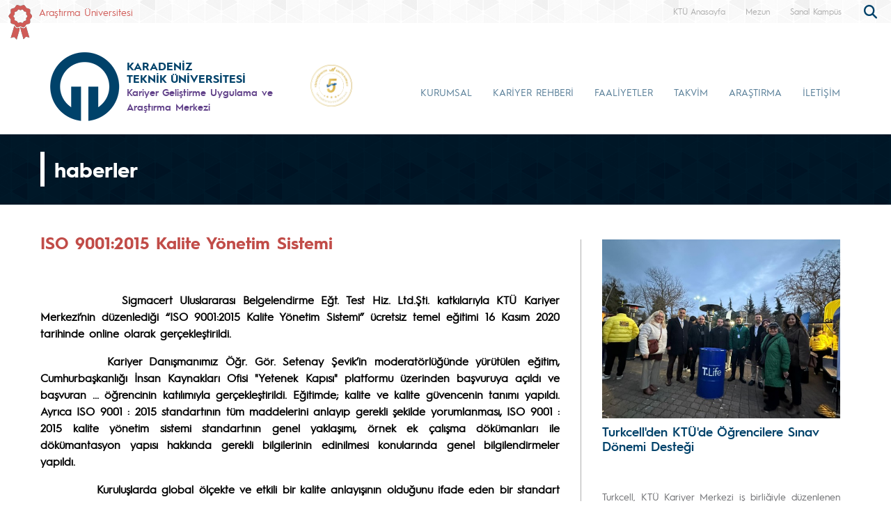

--- FILE ---
content_type: text/html; charset=UTF-8
request_url: https://www.ktu.edu.tr/kariyer/haber/iso-90012015-kalite-yonetim-sistemi
body_size: 117000
content:
<!doctype html>
<html lang="tr">
<head>

<!-- Google tag (gtag.js) --> 
<script async src="https://www.googletagmanager.com/gtag/js?id=G-5X5FVCMBFN"></script> 
<script>
  window.dataLayer = window.dataLayer || [];
  function gtag(){dataLayer.push(arguments);}
  gtag('js', new Date());

  gtag('config', 'G-5X5FVCMBFN');
</script>
<meta charset="utf-8">
<meta name="viewport" content="width=device-width, initial-scale=1">
<meta name="description" content="Karadeniz Teknik Üniversitesi güçlü akademik kadrosu, 32 bini aşkın öğrencisi ve 258 bini aşkın mezunu ile ülkemizin önde gelen üniversitelerinden biridir. Köklü geçmişi, oturmuş gelenekleri, eğitim-öğretim deneyimi, altyapısı, mükemmel kampüsü ve nitelikli eğitim-öğretim ve araştırma kadrosu ile KTÜ bir ekoldür.">
<meta name="keywords" content="KTÜ, ktü, Karadeniz Technical University, Karadeniz Teknik Üniversitesi, KTU, ktu, 1955">
<meta name="author" content="Karadeniz Teknik Üniversitesi">
<meta name="generator" content="KTÜ WYS">
<title>
ISO 9001:2015 Kalite Yönetim Sistemi | Kariyer Geliştirme Uygulama ve Araştırma Merkezi</title>
<link rel="icon" type="image/x-icon" href="/image/tr_bg.png">
<script src="/assets/js/jquery.min.js"></script> 
<script src="/assets/js/functions.js"></script> 

<!-- Bootstrap core CSS -->
<link href="/assets/css/bootstrap.min.css" rel="stylesheet">
<link href="/assets/css/style.css" rel="stylesheet" >
<link href="/assets/css/search.css" rel="stylesheet" type="text/css">
<link href="/assets/fontawesome6/css/all.css" rel="stylesheet">
<script>
		$(document).ready(function(){
			
			
			
			var tooltipTriggerList = [].slice.call(document.querySelectorAll('[data-bs-toggle="tooltip"]'))
			var tooltipList = tooltipTriggerList.map(function (tooltipTriggerEl) {
  				return new bootstrap.Tooltip(tooltipTriggerEl)
			})

			$('table').addClass('table table-striped table-hover table-bordered caption-top');	
	
			$('.carousel').carousel({
    			pause: "true"
			});	

	
			$("#carousel-prev").click(function(){
    			$("#carouselText").carousel("prev");
  			});
  
			$("#carousel-next").click(function(){
    			$("#carouselText").carousel("next");
  			});  		
		
		});

// ********** FOTO GALERİ ****************
		$(document).ready(function(){

    		loadGallery(true, 'a.thumbnail');

			//This function disables buttons when needed
			function disableButtons(counter_max, counter_current){
				$('#show-previous-image, #show-next-image').show();
				if(counter_max == counter_current){
					$('#show-next-image').hide();
				} else if (counter_current == 1){
					$('#show-previous-image').hide();
				}
			}


			function loadGallery(setIDs, setClickAttr){
				var current_image,
					selector,
					counter = 0;

				$('#show-next-image, #show-previous-image').click(function(){
					if($(this).attr('id') == 'show-previous-image'){
						current_image--;
					} else {
						current_image++;
					}

					selector = $('[data-image-id="' + current_image + '"]');
					updateGallery(selector);
				});

				function updateGallery(selector) {

					var $sel = selector;
					current_image = $sel.data('image-id');
					$('#image-gallery-caption').text($sel.data('caption'));
					$('#image-gallery-title').text($sel.data('title'));
					$('#image-gallery-image').attr('src', $sel.data('image'));
					disableButtons(counter, $sel.data('image-id'));
				}

				if(setIDs == true){
					$('[data-image-id]').each(function(){
						counter++;
						$(this).attr('data-image-id',counter);
					});
				}
				$(setClickAttr).on('click',function(){
					updateGallery($(this));
				});
			}
		});		

// ********** FOTO GALERİ ****************
	
	  </script>
</head>

<body class="d-flex flex-column min-vh-100">
<header class="header">
  <div class="container-fluid header-container">
    <div class="container-xxl" style="padding: 0px;">
      <div class="row row-cols-auto justify-content-end ust">
        <div class="col-auto d-flex align-items-start d-none d-md-flex " style="margin-top: 7px;"> <img src="https://www.ktu.edu.tr/image/kurdela.png" alt="Araştırma Üniversitesi"> <a style=" font-size: 14px; color: #d05b57; margin-left: 10px;" href="/arastirmauniversitesi">
          Araştırma Üniversitesi          </a> </div>
          
          <div class="col-auto d-flex align-items-start d-none d-md-flex ">  
                    
          </div>
          
          <div class="col-auto d-flex align-items-start d-none d-md-flex ">  
                    
          </div>
          
          
          <div class="col-auto d-flex align-items-start me-auto d-none d-md-flex ">  
                    
          </div>

		 
        <div class="ust1"> <a href="/">
          KTÜ Anasayfa          </a> </div>
		                           <div class="ust1 d-none d-sm-block"> <a href="https://www.ktu.edu.tr/mezun">
          Mezun          </a> </div>
        <div class="ust1 d-none d-sm-block"> <a href="http://tanitim.ktu.edu.tr/oynatici.htm?tour=tur.json" target="_blank">
          Sanal Kampüs          </a> </div>
           <!--<div class="ust1 d-none d-sm-block"> <a href="https://ktu.edu.tr/oir" target="_blank" style="color:#00426a; font-weight: bold;font-size: 14px;">
          <i class="fa-solid fa-earth-europe"></i> International
          </a> </div>
        
        <div class="content d-none d-sm-block"> 
				
				<div class="search">
					
  					<input type="text" class="search__input" aria-label="search" placeholder="" id="arama_kutu" name="terim">
					
					<button class="search__submit" aria-label="submit search"><i class="fas fa-search"></i></button>
					
				</div> 

				<script>

					var input = document.getElementById("arama_kutu");
					input.addEventListener("keyup", function(event) {
					  if (event.keyCode === 13) {
					   event.preventDefault();
					   window.location.href = "/ara/" + document.getElementById("arama_kutu").value;
					  }
					});
					</script>
				
		    </div>-->
        
        <div class="content">
          <div class="search">
            <form action="/ara" method="post" id="ara_form" style="width: 100%;">
              <input type="text" class="search__input" aria-label="search" autocomplete="off" required="required" name="terim" id="terim" onKeyUp="this.value=this.value.buyukHarf()">
              <div class="search__submit" id="searchicon"><i class="fas fa-search"></i></div>
            </form>
          </div>
        </div>
        <div class="ust3">
          <div class="btn-group" role="group">
            <!--
                        <button id="btnGroupDrop1" type="button" class="btn btn-dark btn-tr button-dil1" data-bs-toggle="dropdown" aria-expanded="false">
                        <i class="bi bi-chevron-double-down"></i> </button>
            <ul class="dropdown-menu ul-en" aria-labelledby="btnGroupDrop1">
              <li style="width: 100%;">
                <button type="button" onclick="window.location='https://ktu.edu.tr/farabihospital'" class="btn btn-dark btn-tr button-dil2">EN</button>
              </li>
              
                <li style="width: 100%;">
                <button type="button" onclick="window.location='https://ktufarabihospital.com/ru/home-ru/'" class="btn btn-dark btn-tr button-dil2">RU</button>
              </li>
              <li style="width: 100%;">
                <button type="button" onclick="window.location='https://ktufarabihospital.com/ge/home/'" class="btn btn-dark btn-tr button-dil2">GE</button>
              </li>
              <li style="width: 100%;">
                <button type="button" onclick="window.location='https://ktufarabihospital.com/ar/home-ar-3/'" class="btn btn-dark btn-tr button-dil2">AR</button>
              </li> 
            </ul>
            			  -->
			  <style>
@-moz-document domain("ktu.edu.tr") {
    body, html {
        background-color: #1e1e1e !important;
        color: #ffffff !important;
    }
    a, h1, h2, h3, h4, h5, h6, p, span {
        color: #ddd !important;
    }
    header, nav, footer {
        background-color: #2c2c2c !important;
    }
    .container, .content, .panel, .box, .card {
        background-color: #252525 !important;
        color: #ffffff !important;
    }
    img {
        filter: brightness(0.8) contrast(1.2);
    }
}
</style>

			  
			  
          </div>
        </div>
      </div>
    </div>
  </div>
</header>
<style>
.ktu-banner {
  max-width: 250px; /* genişliği buradan ayarlayabilirsin */
  white-space: normal; /* metin satır kaydırabilir */
  word-wrap: break-word;
  color: #614189;	
}

.ktu-banner-mobile {
  max-width: 250px;
  font-size: 12px;
  color: #614189;	
  white-space: normal;
  word-wrap: break-word;
}
</style>
<script>
			  
		$(document).ready(function(){
  
		var btns = document.getElementsByClassName("menu-pills");
		
		for (var i = 0; i < btns.length; i++) {
        btns[i].addEventListener("click", function () {
			event.stopPropagation();//Add function here
        });
    	}
			
		});
	  
		  </script> 

<nav class="navbar navbar-expand-lg header-nav navbar-light " style="padding:0px !important;">
  
	<div class="container  align-items-start menu-container">
	
    
		<a class="navbar-brand align-self-end" style="margin-left:-12px;" href="/kariyer">
						<div class="row align-items-center" style="flex-wrap: nowrap;">
			<div class="col-auto d-none d-sm-block" style="padding-right: 0px;">
				<img src="/image/tr_bg.png" class="img-fluid brand-image"> 
			</div>
			<div class="col-auto d-block d-sm-none" style="padding-right: 0px;">
				<img src="/image/tr_bg.png" class="img-fluid brand-image" style="width:100px;"> 
			</div>				
			<div class="col-auto align-middle brand-name-div">
			  	<p class="brand-name-ktu">KARADENİZ<br>TEKNİK ÜNİVERSİTESİ</p>
				
				<p class="banner-name brand-name-birim d-none d-sm-block ktu-banner">Kariyer Geliştirme Uygulama ve Araştırma Merkezi</p>
				<p class="banner-name brand-name-birim d-block d-sm-none ktu-banner-mobile">Kariyer Geliştirme UYGAR</p>
				
			</div>
						<div class="col-auto brand-col-kisaltma d-none d-xxl-block">
				<div class="brand-kisaltma" style="border-top: 4px solid #614189; color:#614189;">
					KM				</div>
			</div>
				
			</div>
					</a>
		
		  		
		<a class="align-self-center d-none d-sm-inline-block" style="margin-left:-20px; margin-top: 20px;" href="#" data-bs-toggle="modal" data-bs-target="#yokak">
			<img src="/image/logo/other/yokak.png" style="height: 60px;margin-left:25px" alt="YÖKAK 5 Yıl Tam Akreditasyon">
		</a>
		
		<div class="modal fade" id="yokak" tabindex="-1" aria-labelledby="exampleModalLabel" aria-hidden="true">
		  <div class="modal-dialog modal-dialog-centered" style="max-width: 800px;">
			<div class="modal-content">
			
				<span class="btn-close" style="position: absolute; right: 2px; top:2px;" data-bs-dismiss="modal" aria-label="Close"></span>

				<img src="/dosyalar/tr_80a8c.jpg">
				
			</div>
		  </div>
		</div>
		
				
		<button class="navbar-toggler" type="button" data-bs-toggle="offcanvas" data-bs-target="#offcanvasExample" aria-controls="offcanvasExample" aria-expanded="false" aria-label="Toggle navigation" style="margin-top: 40px;">
      <span class="navbar-toggler-icon"></span>
    </button>
		
<div class="offcanvas offcanvas-start" tabindex="-1" id="offcanvasExample" aria-labelledby="offcanvasExampleLabel">
  
	<div class="offcanvas-header">
    <div class="offcanvas-title" id="offcanvasExampleLabel">
			
		</div>
    <button type="button" class="btn-close text-reset" data-bs-dismiss="offcanvas" aria-label="Close"></button>
  </div>
  <div class="offcanvas-body" id="mobile-menu">
	
	 
      <ul class="navbar-nav ml-auto mb-2 mb-lg-0 h-75 align-self-end">
        		<li class="nav-item">
          <a class="nav-link nav-link-menu h-100 collapsed anamenu anamenu-mobile" href="#" id="navbarDropdown-mobile-2210" role="button" data-bs-toggle="collapse" aria-expanded="false" data-bs-target="#drop-mobile-2210" aria-controls="drop-mobile-2210">KURUMSAL</a>
        </li>
		  
		<div class="collapse megamenu" id="drop-mobile-2210" data-bs-parent="#mobile-menu" >
          	<div class="container">
            <div class="row" style="padding: 1rem;">
            	
                <div class="col-md-12 col-xs-12" style="padding-bottom:20px;">
					
						<div class="nav flex-column nav-pills me-3 col-md-4 col-xs-6" id="v-pills-tab" role="tablist" aria-orientation="vertical">
                        										
									<button class="nav-link menu-pills text-start" id="v-pills-mobile-2210402-tab" data-bs-toggle="collapse" data-bs-target="#v-pills-mobile-2210402" type="button" role="button" aria-controls="v-pills-mobile-2210402" aria-selected="true"><div class="underline"> Genel <i class="fas fa-angle-double-right" style="float:right; font-size:15px;"></i></div>  </button>
                        											
									<button class="nav-link menu-pills text-start" id="v-pills-mobile-2210403-tab" data-bs-toggle="collapse" data-bs-target="#v-pills-mobile-2210403" type="button" role="button" aria-controls="v-pills-mobile-2210403" aria-selected="true"><div class="underline"> Personel <i class="fas fa-angle-double-right" style="float:right; font-size:15px;"></i></div>  </button>
                        											
									<button class="nav-link menu-pills text-start" id="v-pills-mobile-2210404-tab" data-bs-toggle="collapse" data-bs-target="#v-pills-mobile-2210404" type="button" role="button" aria-controls="v-pills-mobile-2210404" aria-selected="true"><div class="underline"> Kurullar ve Komisyonlar <i class="fas fa-angle-double-right" style="float:right; font-size:15px;"></i></div>  </button>
                        											
									<button class="nav-link menu-pills text-start" id="v-pills-mobile-22106324-tab" data-bs-toggle="collapse" data-bs-target="#v-pills-mobile-22106324" type="button" role="button" aria-controls="v-pills-mobile-22106324" aria-selected="true"><div class="underline"> Kalite <i class="fas fa-angle-double-right" style="float:right; font-size:15px;"></i></div>  </button>
                        											
									<button class="nav-link menu-pills text-start" id="v-pills-mobile-22106293-tab" data-bs-toggle="collapse" data-bs-target="#v-pills-mobile-22106293" type="button" role="button" aria-controls="v-pills-mobile-22106293" aria-selected="true"><div class="underline"> Vakıf ve Dernekler <i class="fas fa-angle-double-right" style="float:right; font-size:15px;"></i></div>  </button>
                        		                      	</div>
						
						<div class="tab-content col-md-8 col-xs-6" id="v-pills-tabContent-2210">
							
																
							<div class="collapse" id="v-pills-mobile-2210402" role="tabpanel" aria-labelledby="v-pills-mobile-2210402-tab"  data-bs-parent="#v-pills-tabContent-2210" ><hr class="menutab-hr">
								<div class="row">
									<div class="col-md-6 col-xs-12">
                                		<ul class="list-group list-group-flush" style="width:87%;">
											
																									
														<li class="list-group-item menu-items" onclick="window.location='/kariyer/hakkimizda';">Hakkımızda</li>
														
																											
														<li class="list-group-item menu-items" onclick="window.location='/kariyer/vizyonvemisyon';">Vizyon ve Misyon</li>
														
																											
														<li class="list-group-item menu-items" onclick="window.location='https://kms.kaysis.gov.tr/Home/Goster/183353';">Yönetmelik</li>
														
																								
										</ul>
									</div>
								</div>
							</div>
									
                        												
							<div class="collapse" id="v-pills-mobile-2210403" role="tabpanel" aria-labelledby="v-pills-mobile-2210403-tab"  data-bs-parent="#v-pills-tabContent-2210" ><hr class="menutab-hr">
								<div class="row">
									<div class="col-md-6 col-xs-12">
                                		<ul class="list-group list-group-flush" style="width:87%;">
											
																									
														<li class="list-group-item menu-items" onclick="window.location='/kariyer/merkezyonetimkurulumuz';">Yönetim Kurulu</li>
														
																											
														<li class="list-group-item menu-items" onclick="window.location='/kariyer/ekibimiz';">Ekibimiz</li>
														
																											
														<li class="list-group-item menu-items" onclick="window.location='/kariyer/organizasyonsemasi';">Organizasyon Şeması</li>
														
																								
										</ul>
									</div>
								</div>
							</div>
									
                        												
							<div class="collapse" id="v-pills-mobile-2210404" role="tabpanel" aria-labelledby="v-pills-mobile-2210404-tab"  data-bs-parent="#v-pills-tabContent-2210" ><hr class="menutab-hr">
								<div class="row">
									<div class="col-md-6 col-xs-12">
                                		<ul class="list-group list-group-flush" style="width:87%;">
											
																									
														<li class="list-group-item menu-items" onclick="window.location='/kariyer/danismakurulu';">Danışma Kurulu</li>
														
																											
														<li class="list-group-item menu-items" onclick="window.location='/kariyer/bolumveprogramkariyertemsilcileri';">Kariyer Temsilcileri</li>
														
																								
										</ul>
									</div>
								</div>
							</div>
									
                        												
							<div class="collapse" id="v-pills-mobile-22106324" role="tabpanel" aria-labelledby="v-pills-mobile-22106324-tab"  data-bs-parent="#v-pills-tabContent-2210" ><hr class="menutab-hr">
								<div class="row">
									<div class="col-md-6 col-xs-12">
                                		<ul class="list-group list-group-flush" style="width:87%;">
											
																									
														<li class="list-group-item menu-items" onclick="window.location='https://docs.google.com/forms/d/e/1FAIpQLSdHm359-u8Jvj9dujXFVX87rx_XMQbQLvAG5l4lDuCZngofGg/viewform?usp=dialog';">Memnuniyet Anketi</li>
														
																											
														<li class="list-group-item menu-items" onclick="window.location='/kariyer/kalitepolitikamiz';">Kalite Politikamız</li>
														
																											
														<li class="list-group-item menu-items" onclick="window.location='/kariyer/kalitekomisyonu';">Kalite Komisyonu</li>
														
																											
														<li class="list-group-item menu-items" onclick="window.location='/dosyalar/kariyer_68d43.pdf';">Akademik Personel Oryantasyon Kitabı</li>
														
																											
														<li class="list-group-item menu-items" onclick="window.location='/tr/haber/2022-2023-egitim-ogretim-yili-oryantasyon-programi-21-eylul-2022-tarihinde-cevrim-ici-ortamda-gerceklestirildi';">Öğrenci Oryantasyonu</li>
														
																								
										</ul>
									</div>
								</div>
							</div>
									
                        												
							<div class="collapse" id="v-pills-mobile-22106293" role="tabpanel" aria-labelledby="v-pills-mobile-22106293-tab"  data-bs-parent="#v-pills-tabContent-2210" ><hr class="menutab-hr">
								<div class="row">
									<div class="col-md-6 col-xs-12">
                                		<ul class="list-group list-group-flush" style="width:87%;">
											
																									
														<li class="list-group-item menu-items" onclick="window.location='http://www.kuvakfi.org.tr/';">Karadeniz Güçlendirme Vakfı</li>
														
																											
														<li class="list-group-item menu-items" onclick="window.location='http://www.kuvakfi.org.tr/index.php?pid=bagisyapmakicin';">Bağış Yap !</li>
														
																								
										</ul>
									</div>
								</div>
							</div>
									
                        										
							
							
							
						
						</div>
					
				</div>
            
            </div>  
          </div>
          </div>

				<li class="nav-item">
          <a class="nav-link nav-link-menu h-100 collapsed anamenu anamenu-mobile" href="#" id="navbarDropdown-mobile-2211" role="button" data-bs-toggle="collapse" aria-expanded="false" data-bs-target="#drop-mobile-2211" aria-controls="drop-mobile-2211">KARİYER REHBERİ</a>
        </li>
		  
		<div class="collapse megamenu" id="drop-mobile-2211" data-bs-parent="#mobile-menu" >
          	<div class="container">
            <div class="row" style="padding: 1rem;">
            	
                <div class="col-md-12 col-xs-12" style="padding-bottom:20px;">
					
						<div class="nav flex-column nav-pills me-3 col-md-4 col-xs-6" id="v-pills-tab" role="tablist" aria-orientation="vertical">
                        										
									<button class="nav-link menu-pills text-start" id="v-pills-mobile-2211405-tab" data-bs-toggle="collapse" data-bs-target="#v-pills-mobile-2211405" type="button" role="button" aria-controls="v-pills-mobile-2211405" aria-selected="true"><div class="underline"> Rehber <i class="fas fa-angle-double-right" style="float:right; font-size:15px;"></i></div>  </button>
                        											
									<button class="nav-link menu-pills text-start" id="v-pills-mobile-22112172-tab" data-bs-toggle="collapse" data-bs-target="#v-pills-mobile-22112172" type="button" role="button" aria-controls="v-pills-mobile-22112172" aria-selected="true"><div class="underline"> Kariyer Kapısı <i class="fas fa-angle-double-right" style="float:right; font-size:15px;"></i></div>  </button>
                        											
									<button class="nav-link menu-pills text-start" id="v-pills-mobile-22112173-tab" data-bs-toggle="collapse" data-bs-target="#v-pills-mobile-22112173" type="button" role="button" aria-controls="v-pills-mobile-22112173" aria-selected="true"><div class="underline"> Yetenek Kapısı <i class="fas fa-angle-double-right" style="float:right; font-size:15px;"></i></div>  </button>
                        											
									<button class="nav-link menu-pills text-start" id="v-pills-mobile-22112174-tab" data-bs-toggle="collapse" data-bs-target="#v-pills-mobile-22112174" type="button" role="button" aria-controls="v-pills-mobile-22112174" aria-selected="true"><div class="underline"> Kariyer Bülteni <i class="fas fa-angle-double-right" style="float:right; font-size:15px;"></i></div>  </button>
                        											
									<button class="nav-link menu-pills text-start" id="v-pills-mobile-2211406-tab" data-bs-toggle="collapse" data-bs-target="#v-pills-mobile-2211406" type="button" role="button" aria-controls="v-pills-mobile-2211406" aria-selected="true"><div class="underline"> Bağlantılar <i class="fas fa-angle-double-right" style="float:right; font-size:15px;"></i></div>  </button>
                        		                      	</div>
						
						<div class="tab-content col-md-8 col-xs-6" id="v-pills-tabContent-2211">
							
																
							<div class="collapse" id="v-pills-mobile-2211405" role="tabpanel" aria-labelledby="v-pills-mobile-2211405-tab"  data-bs-parent="#v-pills-tabContent-2211" ><hr class="menutab-hr">
								<div class="row">
									<div class="col-md-6 col-xs-12">
                                		<ul class="list-group list-group-flush" style="width:87%;">
											
																									
														<li class="list-group-item menu-items" onclick="window.location='/kariyer/kariyerplanlamavegelistirme';">Kariyer Planlama ve Geliştirme</li>
														
																											
														<li class="list-group-item menu-items" onclick="window.location='/kariyer/cvhazirlamateknikleri';">CV Hazırlama Teknikleri</li>
														
																											
														<li class="list-group-item menu-items" onclick="window.location='/kariyer/isgorusmesimulakat';">İş Görüşmesi (Mülakat)</li>
														
																											
														<li class="list-group-item menu-items" onclick="window.location='/kariyer/kisiselgelisim';">Kişisel Gelişim</li>
														
																								
										</ul>
									</div>
								</div>
							</div>
									
                        												
							<div class="collapse" id="v-pills-mobile-22112172" role="tabpanel" aria-labelledby="v-pills-mobile-22112172-tab"  data-bs-parent="#v-pills-tabContent-2211" ><hr class="menutab-hr">
								<div class="row">
									<div class="col-md-6 col-xs-12">
                                		<ul class="list-group list-group-flush" style="width:87%;">
											
																									
														<li class="list-group-item menu-items" onclick="window.location='/kariyer/kariyerkapisi';">Kariyer Kapısı</li>
														
																								
										</ul>
									</div>
								</div>
							</div>
									
                        												
							<div class="collapse" id="v-pills-mobile-22112173" role="tabpanel" aria-labelledby="v-pills-mobile-22112173-tab"  data-bs-parent="#v-pills-tabContent-2211" ><hr class="menutab-hr">
								<div class="row">
									<div class="col-md-6 col-xs-12">
                                		<ul class="list-group list-group-flush" style="width:87%;">
											
																									
														<li class="list-group-item menu-items" onclick="window.location='/kariyer/yetenekkapisi';">Yetenek Kapısı</li>
														
																								
										</ul>
									</div>
								</div>
							</div>
									
                        												
							<div class="collapse" id="v-pills-mobile-22112174" role="tabpanel" aria-labelledby="v-pills-mobile-22112174-tab"  data-bs-parent="#v-pills-tabContent-2211" ><hr class="menutab-hr">
								<div class="row">
									<div class="col-md-6 col-xs-12">
                                		<ul class="list-group list-group-flush" style="width:87%;">
											
																									
														<li class="list-group-item menu-items" onclick="window.location='/kariyer/kariyerbulteni';">Kariyer Bülteni</li>
														
																								
										</ul>
									</div>
								</div>
							</div>
									
                        												
							<div class="collapse" id="v-pills-mobile-2211406" role="tabpanel" aria-labelledby="v-pills-mobile-2211406-tab"  data-bs-parent="#v-pills-tabContent-2211" ><hr class="menutab-hr">
								<div class="row">
									<div class="col-md-6 col-xs-12">
                                		<ul class="list-group list-group-flush" style="width:87%;">
											
																									
														<li class="list-group-item menu-items" onclick="window.location='https://www.iskur.gov.tr/';">İŞKUR</li>
														
																											
														<li class="list-group-item menu-items" onclick="window.location='https://isealimkariyerkapisi.cbiko.gov.tr/';">Kariyer Kapısı Kamu İş İlanları</li>
														
																											
														<li class="list-group-item menu-items" onclick="window.location='https://kariyerkapisi.cbiko.gov.tr/pages/miscellaneous/error';">Kariyer Kapısı Staj Seferberliği</li>
														
																											
														<li class="list-group-item menu-items" onclick="window.location='/oidb/akademiktakvim';">KTÜ Akademik Takvim</li>
														
																											
														<li class="list-group-item menu-items" onclick="window.location='https://www.yetenekkapisi.org/login';">Yetenek Kapısı</li>
														
																											
														<li class="list-group-item menu-items" onclick="window.location='/tr/stajyonetimkullanimklavuzu';">KTÜ Staj Yönetim Kullanım Klavuzu</li>
														
																											
														<li class="list-group-item menu-items" onclick="window.location='https://kampuskart.ktu.edu.tr/User/Login';">KTÜ Kampüs Kart</li>
														
																											
														<li class="list-group-item menu-items" onclick="window.location='https://yyegm.meb.gov.tr/';">Yurt Dışı Lisansüstü Eğitim Bursu</li>
														
																											
														<li class="list-group-item menu-items" onclick="window.location='https://bys.ktu.edu.tr/BYS/bys.aspx?giris=3';">Öğrenci Bilgi Yönetim Sistemi</li>
														
																							</ul>
									</div>
									<div class="col-md-6 col-xs-12">
                                		<ul class="list-group list-group-flush" style="width:87%;">
																											
														<li class="list-group-item menu-items" onclick="window.location='https://www.osym.gov.tr/';">ÖSYM</li>
														
																											
														<li class="list-group-item menu-items" onclick="window.location='https://kurumsal.trabzon.bel.tr/otobussaatleri';">MEB Trabzon Büyükşehir Belediyesi Otobüs Saatleri</li>
														
																											
														<li class="list-group-item menu-items" onclick="window.location='http://www.devtiyatro.gov.tr/DevletTiyatro/tr/bolgeler/6';">Trabzon Devlet Tiyatrosu</li>
														
																											
														<li class="list-group-item menu-items" onclick="window.location='/sks/yemeklistesi';">KTÜ Yemek Listesi</li>
														
																											
														<li class="list-group-item menu-items" onclick="window.location='https://trabzon.ktb.gov.tr/Eklenti/6781,trabzonharitasijpg.jpg?0';">Trabzon İl Haritası</li>
														
																											
														<li class="list-group-item menu-items" onclick="window.location='https://www.tubitak.gov.tr/tr/burslar/lisans/burs-programlari';">TÜBİTAK Burs Programları</li>
														
																											
														<li class="list-group-item menu-items" onclick="window.location='https://turkiyeburslari.gov.tr/bursprogramlari';">Türkiye Bursları</li>
														
																											
														<li class="list-group-item menu-items" onclick="window.location='http://abdigm.meb.gov.tr/www/yabanci-hukumet-ozel-burslari/icerik/78';">Yabancı Hükümet Özel Bursları</li>
														
																								
										</ul>
									</div>
								</div>
							</div>
									
                        										
							
							
							
						
						</div>
					
				</div>
            
            </div>  
          </div>
          </div>

				<li class="nav-item">
          <a class="nav-link nav-link-menu h-100 collapsed anamenu anamenu-mobile" href="#" id="navbarDropdown-mobile-2498" role="button" data-bs-toggle="collapse" aria-expanded="false" data-bs-target="#drop-mobile-2498" aria-controls="drop-mobile-2498">FAALİYETLER</a>
        </li>
		  
		<div class="collapse megamenu" id="drop-mobile-2498" data-bs-parent="#mobile-menu" >
          	<div class="container">
            <div class="row" style="padding: 1rem;">
            	
                <div class="col-md-12 col-xs-12" style="padding-bottom:20px;">
					
						<div class="nav flex-column nav-pills me-3 col-md-4 col-xs-6" id="v-pills-tab" role="tablist" aria-orientation="vertical">
                        										
									<button class="nav-link menu-pills text-start" id="v-pills-mobile-24984209-tab" data-bs-toggle="collapse" data-bs-target="#v-pills-mobile-24984209" type="button" role="button" aria-controls="v-pills-mobile-24984209" aria-selected="true"><div class="underline"> Etkinlikler <i class="fas fa-angle-double-right" style="float:right; font-size:15px;"></i></div>  </button>
                        											
									<button class="nav-link menu-pills text-start" id="v-pills-mobile-24984513-tab" data-bs-toggle="collapse" data-bs-target="#v-pills-mobile-24984513" type="button" role="button" aria-controls="v-pills-mobile-24984513" aria-selected="true"><div class="underline"> Faaliyetlerimiz <i class="fas fa-angle-double-right" style="float:right; font-size:15px;"></i></div>  </button>
                        											
									<button class="nav-link menu-pills text-start" id="v-pills-mobile-24984206-tab" data-bs-toggle="collapse" data-bs-target="#v-pills-mobile-24984206" type="button" role="button" aria-controls="v-pills-mobile-24984206" aria-selected="true"><div class="underline"> Kariyer Fuarları <i class="fas fa-angle-double-right" style="float:right; font-size:15px;"></i></div>  </button>
                        											
									<button class="nav-link menu-pills text-start" id="v-pills-mobile-24984207-tab" data-bs-toggle="collapse" data-bs-target="#v-pills-mobile-24984207" type="button" role="button" aria-controls="v-pills-mobile-24984207" aria-selected="true"><div class="underline"> Kariyer Bilgi Sistemleri <i class="fas fa-angle-double-right" style="float:right; font-size:15px;"></i></div>  </button>
                        											
									<button class="nav-link menu-pills text-start" id="v-pills-mobile-24984208-tab" data-bs-toggle="collapse" data-bs-target="#v-pills-mobile-24984208" type="button" role="button" aria-controls="v-pills-mobile-24984208" aria-selected="true"><div class="underline"> Kariyer Planlama <i class="fas fa-angle-double-right" style="float:right; font-size:15px;"></i></div>  </button>
                        		                      	</div>
						
						<div class="tab-content col-md-8 col-xs-6" id="v-pills-tabContent-2498">
							
																
							<div class="collapse" id="v-pills-mobile-24984209" role="tabpanel" aria-labelledby="v-pills-mobile-24984209-tab"  data-bs-parent="#v-pills-tabContent-2498" ><hr class="menutab-hr">
								<div class="row">
									<div class="col-md-6 col-xs-12">
                                		<ul class="list-group list-group-flush" style="width:87%;">
											
																									
														<li class="list-group-item menu-items" onclick="window.location='/kariyer/etkinlikler/ziyaret';">Liselere Yolculuk Etkinlikleri</li>
														
																											
														<li class="list-group-item menu-items" onclick="window.location='/kariyer/etkinlikler/panel';">Panel ve Buluşmalar</li>
														
																											
														<li class="list-group-item menu-items" onclick="window.location='/kariyer/etkinlikler/soylesi';">Başarı Hikayeleri</li>
														
																											
														<li class="list-group-item menu-items" onclick="window.location='/kariyer/etkinlikler/program';">Sosyal Etkinlikler</li>
														
																											
														<li class="list-group-item menu-items" onclick="window.location='/kariyer/etkinlikler/egitim';">Kariyer Geliştirme Eğitimleri</li>
														
																											
														<li class="list-group-item menu-items" onclick="window.location='/kariyer/etkinlikler';">Tüm Etkinlikler</li>
														
																							</ul>
									</div>
									<div class="col-md-6 col-xs-12">
                                		<ul class="list-group list-group-flush" style="width:87%;">
																								
										</ul>
									</div>
								</div>
							</div>
									
                        												
							<div class="collapse" id="v-pills-mobile-24984513" role="tabpanel" aria-labelledby="v-pills-mobile-24984513-tab"  data-bs-parent="#v-pills-tabContent-2498" ><hr class="menutab-hr">
								<div class="row">
									<div class="col-md-6 col-xs-12">
                                		<ul class="list-group list-group-flush" style="width:87%;">
											
																									
														<li class="list-group-item menu-items" onclick="window.location='/kariyer/protokollerimiz';">Protokollerimiz</li>
														
																											
														<li class="list-group-item menu-items" onclick="window.location='/kariyer/faaliyetlerimiz';">Faaliyetlerimiz</li>
														
																								
										</ul>
									</div>
								</div>
							</div>
									
                        												
							<div class="collapse" id="v-pills-mobile-24984206" role="tabpanel" aria-labelledby="v-pills-mobile-24984206-tab"  data-bs-parent="#v-pills-tabContent-2498" ><hr class="menutab-hr">
								<div class="row">
									<div class="col-md-6 col-xs-12">
                                		<ul class="list-group list-group-flush" style="width:87%;">
											
																									
														<li class="list-group-item menu-items" onclick="window.location='/dokkaf';">DOKKAF-2024</li>
														
																											
														<li class="list-group-item menu-items" onclick="window.location='https://web.ktu.edu.tr/dokkaf/dokkaf.com/index.html';">DOKKAF-2022</li>
														
																											
														<li class="list-group-item menu-items" onclick="window.location='https://web.ktu.edu.tr/dokkaf/dokkaf.com/2020/2020/index.html';">DOKKAF-2020</li>
														
																											
														<li class="list-group-item menu-items" onclick="window.location='https://web.ktu.edu.tr/dokkaf/dokkaf.com/Dokkaf-2019.html';">DOKKAF-2019</li>
														
																								
										</ul>
									</div>
								</div>
							</div>
									
                        												
							<div class="collapse" id="v-pills-mobile-24984207" role="tabpanel" aria-labelledby="v-pills-mobile-24984207-tab"  data-bs-parent="#v-pills-tabContent-2498" ><hr class="menutab-hr">
								<div class="row">
									<div class="col-md-6 col-xs-12">
                                		<ul class="list-group list-group-flush" style="width:87%;">
											
																									
														<li class="list-group-item menu-items" onclick="window.location='/kariyer/yetenekkapisi';">Yetenek Kapısı</li>
														
																											
														<li class="list-group-item menu-items" onclick="window.location='/kariyer/kariyerkapisi';">Kariyer Kapısı</li>
														
																								
										</ul>
									</div>
								</div>
							</div>
									
                        												
							<div class="collapse" id="v-pills-mobile-24984208" role="tabpanel" aria-labelledby="v-pills-mobile-24984208-tab"  data-bs-parent="#v-pills-tabContent-2498" ><hr class="menutab-hr">
								<div class="row">
									<div class="col-md-6 col-xs-12">
                                		<ul class="list-group list-group-flush" style="width:87%;">
											
																									
														<li class="list-group-item menu-items" onclick="window.location='https://eders.ktu.edu.tr/login/index.php';">Kariyer Planlama Dersi</li>
														
																											
														<li class="list-group-item menu-items" onclick="window.location='/kariyer/kariyerplanlamavegelistirme';">Kariyer Planlama ve Geliştirme</li>
														
																								
										</ul>
									</div>
								</div>
							</div>
									
                        										
							
							
							
						
						</div>
					
				</div>
            
            </div>  
          </div>
          </div>

		
		<li class="nav-item">
          <a class="nav-link nav-link-menu h-100 collapsed anamenu anamenu-mobile" href="/kariyer/ktu-kariyer-merkezi-faaliyet-takvimi">TAKVİM</a>
        </li>

				<li class="nav-item">
          <a class="nav-link nav-link-menu h-100 collapsed anamenu anamenu-mobile" href="#" id="navbarDropdown-mobile-4020" role="button" data-bs-toggle="collapse" aria-expanded="false" data-bs-target="#drop-mobile-4020" aria-controls="drop-mobile-4020">ARAŞTIRMA</a>
        </li>
		  
		<div class="collapse megamenu" id="drop-mobile-4020" data-bs-parent="#mobile-menu" >
          	<div class="container">
            <div class="row" style="padding: 1rem;">
            	
                <div class="col-md-12 col-xs-12" style="padding-bottom:20px;">
					
						<div class="nav flex-column nav-pills me-3 col-md-4 col-xs-6" id="v-pills-tab" role="tablist" aria-orientation="vertical">
                        										
									<button class="nav-link menu-pills text-start" id="v-pills-mobile-40207132-tab" data-bs-toggle="collapse" data-bs-target="#v-pills-mobile-40207132" type="button" role="button" aria-controls="v-pills-mobile-40207132" aria-selected="true"><div class="underline"> 2237-A Projeleri <i class="fas fa-angle-double-right" style="float:right; font-size:15px;"></i></div>  </button>
                        		                      	</div>
						
						<div class="tab-content col-md-8 col-xs-6" id="v-pills-tabContent-4020">
							
																
							<div class="collapse" id="v-pills-mobile-40207132" role="tabpanel" aria-labelledby="v-pills-mobile-40207132-tab"  data-bs-parent="#v-pills-tabContent-4020" ><hr class="menutab-hr">
								<div class="row">
									<div class="col-md-6 col-xs-12">
                                		<ul class="list-group list-group-flush" style="width:87%;">
											
																									
														<li class="list-group-item menu-items" onclick="window.location='/kariyer/tubitak2237a';">Desteklenen 2237-A Projeleri</li>
														
																								
										</ul>
									</div>
								</div>
							</div>
									
                        										
							
							
							
						
						</div>
					
				</div>
            
            </div>  
          </div>
          </div>

		
		<li class="nav-item">
          <a class="nav-link nav-link-menu h-100 collapsed anamenu anamenu-mobile" href="/kariyer/iletisim">İLETİŞİM</a>
        </li>

		      </ul>
      
   
    
  </div>
</div>
		
		
    <div class="collapse navbar-collapse justify-content-end h-75 align-self-end" id="navbarSupportedContent" style="margin-right: -12px;">
      <ul class="navbar-nav ml-auto mb-2 mb-lg-0 h-75 align-self-end">
        		<li class="nav-item">
          <a class="nav-link nav-link-menu h-100 collapsed anamenu anamenu-mobile" href="#" id="navbarDropdown-2210" role="button" data-bs-toggle="collapse" aria-expanded="false" data-bs-target="#drop-2210" aria-controls="drop-2210">KURUMSAL</a>
        </li>

				<li class="nav-item">
          <a class="nav-link nav-link-menu h-100 collapsed anamenu anamenu-mobile" href="#" id="navbarDropdown-2211" role="button" data-bs-toggle="collapse" aria-expanded="false" data-bs-target="#drop-2211" aria-controls="drop-2211">KARİYER REHBERİ</a>
        </li>

				<li class="nav-item">
          <a class="nav-link nav-link-menu h-100 collapsed anamenu anamenu-mobile" href="#" id="navbarDropdown-2498" role="button" data-bs-toggle="collapse" aria-expanded="false" data-bs-target="#drop-2498" aria-controls="drop-2498">FAALİYETLER</a>
        </li>

		
		<li class="nav-item">
          <a class="nav-link nav-link-menu h-100 collapsed anamenu" href="/kariyer/ktu-kariyer-merkezi-faaliyet-takvimi">TAKVİM</a>
        </li>

				<li class="nav-item">
          <a class="nav-link nav-link-menu h-100 collapsed anamenu anamenu-mobile" href="#" id="navbarDropdown-4020" role="button" data-bs-toggle="collapse" aria-expanded="false" data-bs-target="#drop-4020" aria-controls="drop-4020">ARAŞTIRMA</a>
        </li>

		
		<li class="nav-item">
          <a class="nav-link nav-link-menu h-100 collapsed anamenu" href="/kariyer/iletisim">İLETİŞİM</a>
        </li>

		      </ul>
      
    </div>
	</div>	 
  
</nav>


<div id="menumega">
	
        	
		<div class="collapse megamenu" id="drop-2210" data-bs-parent="#menumega" >
          	<div class="container">
            <div class="row menu-row">
            	<div class="col-md-3 col-xs-12 d-flex align-items-center d-none d-lg-flex col-menu-label">
                	
                  <p class="text-break menu-label">KURUMSAL</p>
                    
                </div>
                <div class="col-md-9 col-xs-12 col-menu-list">
					<div class="d-flex align-items-start">
						<div class="nav flex-column nav-pills me-3 col-md-4 col-xs-6" id="v-pills-tab" role="tablist" aria-orientation="vertical">
                        										
									<button class="nav-link menu-pills text-start active" id="v-pills-2210402-tab" data-bs-toggle="pill" data-bs-target="#v-pills-2210402" type="button" role="tab" aria-controls="v-pills-2210402" aria-selected="true"><div class="underline"> Genel <i class="fas fa-angle-double-right" style="float:right; font-size:15px;"></i></div>  </button>
                        											
									<button class="nav-link menu-pills text-start " id="v-pills-2210403-tab" data-bs-toggle="pill" data-bs-target="#v-pills-2210403" type="button" role="tab" aria-controls="v-pills-2210403" aria-selected="true"><div class="underline"> Personel <i class="fas fa-angle-double-right" style="float:right; font-size:15px;"></i></div>  </button>
                        											
									<button class="nav-link menu-pills text-start " id="v-pills-2210404-tab" data-bs-toggle="pill" data-bs-target="#v-pills-2210404" type="button" role="tab" aria-controls="v-pills-2210404" aria-selected="true"><div class="underline"> Kurullar ve Komisyonlar <i class="fas fa-angle-double-right" style="float:right; font-size:15px;"></i></div>  </button>
                        											
									<button class="nav-link menu-pills text-start " id="v-pills-22106324-tab" data-bs-toggle="pill" data-bs-target="#v-pills-22106324" type="button" role="tab" aria-controls="v-pills-22106324" aria-selected="true"><div class="underline"> Kalite <i class="fas fa-angle-double-right" style="float:right; font-size:15px;"></i></div>  </button>
                        											
									<button class="nav-link menu-pills text-start " id="v-pills-22106293-tab" data-bs-toggle="pill" data-bs-target="#v-pills-22106293" type="button" role="tab" aria-controls="v-pills-22106293" aria-selected="true"><div class="underline"> Vakıf ve Dernekler <i class="fas fa-angle-double-right" style="float:right; font-size:15px;"></i></div>  </button>
                        		                      	</div>
						
						<div class="tab-content col-md-8 col-xs-6" id="v-pills-tabContent">
							
																
							<div class="tab-pane fade show active" id="v-pills-2210402" role="tabpanel" aria-labelledby="v-pills-2210402-tab">
								<div class="row">
									<div class="col-md-6 col-xs-12">
                                		<ul class="list-group list-group-flush" style="width:87%;">
											
																										
														<li class="list-group-item menu-items"><a href="/kariyer/hakkimizda"  style="text-decoration: none;">Hakkımızda</a></li>
														
																												
														<li class="list-group-item menu-items"><a href="/kariyer/vizyonvemisyon"  style="text-decoration: none;">Vizyon ve Misyon</a></li>
														
																												
														<li class="list-group-item menu-items"><a href="https://kms.kaysis.gov.tr/Home/Goster/183353"  target=_blank style="text-decoration: none;">Yönetmelik</a></li>
														
																								
										</ul>
									</div>
								</div>
							</div>
									
                        												
							<div class="tab-pane fade " id="v-pills-2210403" role="tabpanel" aria-labelledby="v-pills-2210403-tab">
								<div class="row">
									<div class="col-md-6 col-xs-12">
                                		<ul class="list-group list-group-flush" style="width:87%;">
											
																										
														<li class="list-group-item menu-items"><a href="/kariyer/merkezyonetimkurulumuz"  style="text-decoration: none;">Yönetim Kurulu</a></li>
														
																												
														<li class="list-group-item menu-items"><a href="/kariyer/ekibimiz"  style="text-decoration: none;">Ekibimiz</a></li>
														
																												
														<li class="list-group-item menu-items"><a href="/kariyer/organizasyonsemasi"  style="text-decoration: none;">Organizasyon Şeması</a></li>
														
																								
										</ul>
									</div>
								</div>
							</div>
									
                        												
							<div class="tab-pane fade " id="v-pills-2210404" role="tabpanel" aria-labelledby="v-pills-2210404-tab">
								<div class="row">
									<div class="col-md-6 col-xs-12">
                                		<ul class="list-group list-group-flush" style="width:87%;">
											
																										
														<li class="list-group-item menu-items"><a href="/kariyer/danismakurulu"  style="text-decoration: none;">Danışma Kurulu</a></li>
														
																												
														<li class="list-group-item menu-items"><a href="/kariyer/bolumveprogramkariyertemsilcileri"  style="text-decoration: none;">Kariyer Temsilcileri</a></li>
														
																								
										</ul>
									</div>
								</div>
							</div>
									
                        												
							<div class="tab-pane fade " id="v-pills-22106324" role="tabpanel" aria-labelledby="v-pills-22106324-tab">
								<div class="row">
									<div class="col-md-6 col-xs-12">
                                		<ul class="list-group list-group-flush" style="width:87%;">
											
																										
														<li class="list-group-item menu-items"><a href="https://docs.google.com/forms/d/e/1FAIpQLSdHm359-u8Jvj9dujXFVX87rx_XMQbQLvAG5l4lDuCZngofGg/viewform?usp=dialog"  target=_blank style="text-decoration: none;">Memnuniyet Anketi</a></li>
														
																												
														<li class="list-group-item menu-items"><a href="/kariyer/kalitepolitikamiz"  style="text-decoration: none;">Kalite Politikamız</a></li>
														
																												
														<li class="list-group-item menu-items"><a href="/kariyer/kalitekomisyonu"  style="text-decoration: none;">Kalite Komisyonu</a></li>
														
																												
														<li class="list-group-item menu-items"><a href="/dosyalar/kariyer_68d43.pdf"  target=_blank style="text-decoration: none;">Akademik Personel Oryantasyon Kitabı</a></li>
														
																												
														<li class="list-group-item menu-items"><a href="/tr/haber/2022-2023-egitim-ogretim-yili-oryantasyon-programi-21-eylul-2022-tarihinde-cevrim-ici-ortamda-gerceklestirildi"  target=_blank style="text-decoration: none;">Öğrenci Oryantasyonu</a></li>
														
																								
										</ul>
									</div>
								</div>
							</div>
									
                        												
							<div class="tab-pane fade " id="v-pills-22106293" role="tabpanel" aria-labelledby="v-pills-22106293-tab">
								<div class="row">
									<div class="col-md-6 col-xs-12">
                                		<ul class="list-group list-group-flush" style="width:87%;">
											
																										
														<li class="list-group-item menu-items"><a href="http://www.kuvakfi.org.tr/"  target=_blank style="text-decoration: none;">Karadeniz Güçlendirme Vakfı</a></li>
														
																												
														<li class="list-group-item menu-items"><a href="http://www.kuvakfi.org.tr/index.php?pid=bagisyapmakicin"  target=_blank style="text-decoration: none;">Bağış Yap !</a></li>
														
																								
										</ul>
									</div>
								</div>
							</div>
									
                        										
							
							
							
						
						</div>
					</div>
				</div>
            
            </div>  
          </div>
          </div>

			
		<div class="collapse megamenu" id="drop-2211" data-bs-parent="#menumega" >
          	<div class="container">
            <div class="row menu-row">
            	<div class="col-md-3 col-xs-12 d-flex align-items-center d-none d-lg-flex col-menu-label">
                	
                  <p class="text-break menu-label">KARİYER REHBERİ</p>
                    
                </div>
                <div class="col-md-9 col-xs-12 col-menu-list">
					<div class="d-flex align-items-start">
						<div class="nav flex-column nav-pills me-3 col-md-4 col-xs-6" id="v-pills-tab" role="tablist" aria-orientation="vertical">
                        										
									<button class="nav-link menu-pills text-start active" id="v-pills-2211405-tab" data-bs-toggle="pill" data-bs-target="#v-pills-2211405" type="button" role="tab" aria-controls="v-pills-2211405" aria-selected="true"><div class="underline"> Rehber <i class="fas fa-angle-double-right" style="float:right; font-size:15px;"></i></div>  </button>
                        											
									<button class="nav-link menu-pills text-start " id="v-pills-22112172-tab" data-bs-toggle="pill" data-bs-target="#v-pills-22112172" type="button" role="tab" aria-controls="v-pills-22112172" aria-selected="true"><div class="underline"> Kariyer Kapısı <i class="fas fa-angle-double-right" style="float:right; font-size:15px;"></i></div>  </button>
                        											
									<button class="nav-link menu-pills text-start " id="v-pills-22112173-tab" data-bs-toggle="pill" data-bs-target="#v-pills-22112173" type="button" role="tab" aria-controls="v-pills-22112173" aria-selected="true"><div class="underline"> Yetenek Kapısı <i class="fas fa-angle-double-right" style="float:right; font-size:15px;"></i></div>  </button>
                        											
									<button class="nav-link menu-pills text-start " id="v-pills-22112174-tab" data-bs-toggle="pill" data-bs-target="#v-pills-22112174" type="button" role="tab" aria-controls="v-pills-22112174" aria-selected="true"><div class="underline"> Kariyer Bülteni <i class="fas fa-angle-double-right" style="float:right; font-size:15px;"></i></div>  </button>
                        											
									<button class="nav-link menu-pills text-start " id="v-pills-2211406-tab" data-bs-toggle="pill" data-bs-target="#v-pills-2211406" type="button" role="tab" aria-controls="v-pills-2211406" aria-selected="true"><div class="underline"> Bağlantılar <i class="fas fa-angle-double-right" style="float:right; font-size:15px;"></i></div>  </button>
                        		                      	</div>
						
						<div class="tab-content col-md-8 col-xs-6" id="v-pills-tabContent">
							
																
							<div class="tab-pane fade show active" id="v-pills-2211405" role="tabpanel" aria-labelledby="v-pills-2211405-tab">
								<div class="row">
									<div class="col-md-6 col-xs-12">
                                		<ul class="list-group list-group-flush" style="width:87%;">
											
																										
														<li class="list-group-item menu-items"><a href="/kariyer/kariyerplanlamavegelistirme"  style="text-decoration: none;">Kariyer Planlama ve Geliştirme</a></li>
														
																												
														<li class="list-group-item menu-items"><a href="/kariyer/cvhazirlamateknikleri"  style="text-decoration: none;">CV Hazırlama Teknikleri</a></li>
														
																												
														<li class="list-group-item menu-items"><a href="/kariyer/isgorusmesimulakat"  style="text-decoration: none;">İş Görüşmesi (Mülakat)</a></li>
														
																												
														<li class="list-group-item menu-items"><a href="/kariyer/kisiselgelisim"  style="text-decoration: none;">Kişisel Gelişim</a></li>
														
																								
										</ul>
									</div>
								</div>
							</div>
									
                        												
							<div class="tab-pane fade " id="v-pills-22112172" role="tabpanel" aria-labelledby="v-pills-22112172-tab">
								<div class="row">
									<div class="col-md-6 col-xs-12">
                                		<ul class="list-group list-group-flush" style="width:87%;">
											
																										
														<li class="list-group-item menu-items"><a href="/kariyer/kariyerkapisi"  style="text-decoration: none;">Kariyer Kapısı</a></li>
														
																								
										</ul>
									</div>
								</div>
							</div>
									
                        												
							<div class="tab-pane fade " id="v-pills-22112173" role="tabpanel" aria-labelledby="v-pills-22112173-tab">
								<div class="row">
									<div class="col-md-6 col-xs-12">
                                		<ul class="list-group list-group-flush" style="width:87%;">
											
																										
														<li class="list-group-item menu-items"><a href="/kariyer/yetenekkapisi"  style="text-decoration: none;">Yetenek Kapısı</a></li>
														
																								
										</ul>
									</div>
								</div>
							</div>
									
                        												
							<div class="tab-pane fade " id="v-pills-22112174" role="tabpanel" aria-labelledby="v-pills-22112174-tab">
								<div class="row">
									<div class="col-md-6 col-xs-12">
                                		<ul class="list-group list-group-flush" style="width:87%;">
											
																										
														<li class="list-group-item menu-items"><a href="/kariyer/kariyerbulteni"  style="text-decoration: none;">Kariyer Bülteni</a></li>
														
																								
										</ul>
									</div>
								</div>
							</div>
									
                        												
							<div class="tab-pane fade " id="v-pills-2211406" role="tabpanel" aria-labelledby="v-pills-2211406-tab">
								<div class="row">
									<div class="col-md-6 col-xs-12">
                                		<ul class="list-group list-group-flush" style="width:87%;">
											
																										
														<li class="list-group-item menu-items"><a href="https://www.iskur.gov.tr/"  target=_blank style="text-decoration: none;">İŞKUR</a></li>
														
																												
														<li class="list-group-item menu-items"><a href="https://isealimkariyerkapisi.cbiko.gov.tr/"  target=_blank style="text-decoration: none;">Kariyer Kapısı Kamu İş İlanları</a></li>
														
																												
														<li class="list-group-item menu-items"><a href="https://kariyerkapisi.cbiko.gov.tr/pages/miscellaneous/error"  target=_blank style="text-decoration: none;">Kariyer Kapısı Staj Seferberliği</a></li>
														
																												
														<li class="list-group-item menu-items"><a href="/oidb/akademiktakvim"  target=_blank style="text-decoration: none;">KTÜ Akademik Takvim</a></li>
														
																												
														<li class="list-group-item menu-items"><a href="https://www.yetenekkapisi.org/login"  target=_blank style="text-decoration: none;">Yetenek Kapısı</a></li>
														
																												
														<li class="list-group-item menu-items"><a href="/tr/stajyonetimkullanimklavuzu"  target=_blank style="text-decoration: none;">KTÜ Staj Yönetim Kullanım Klavuzu</a></li>
														
																												
														<li class="list-group-item menu-items"><a href="https://kampuskart.ktu.edu.tr/User/Login"  target=_blank style="text-decoration: none;">KTÜ Kampüs Kart</a></li>
														
																												
														<li class="list-group-item menu-items"><a href="https://yyegm.meb.gov.tr/"  target=_blank style="text-decoration: none;">Yurt Dışı Lisansüstü Eğitim Bursu</a></li>
														
																												
														<li class="list-group-item menu-items"><a href="https://bys.ktu.edu.tr/BYS/bys.aspx?giris=3"  target=_blank style="text-decoration: none;">Öğrenci Bilgi Yönetim Sistemi</a></li>
														
																							</ul>
									</div>
									<div class="col-md-6 col-xs-12">
                                		<ul class="list-group list-group-flush" style="width:87%;">
																												
														<li class="list-group-item menu-items"><a href="https://www.osym.gov.tr/"  target=_blank style="text-decoration: none;">ÖSYM</a></li>
														
																												
														<li class="list-group-item menu-items"><a href="https://kurumsal.trabzon.bel.tr/otobussaatleri"  target=_blank style="text-decoration: none;">MEB Trabzon Büyükşehir Belediyesi Otobüs Saatleri</a></li>
														
																												
														<li class="list-group-item menu-items"><a href="http://www.devtiyatro.gov.tr/DevletTiyatro/tr/bolgeler/6"  target=_blank style="text-decoration: none;">Trabzon Devlet Tiyatrosu</a></li>
														
																												
														<li class="list-group-item menu-items"><a href="/sks/yemeklistesi"  target=_blank style="text-decoration: none;">KTÜ Yemek Listesi</a></li>
														
																												
														<li class="list-group-item menu-items"><a href="https://trabzon.ktb.gov.tr/Eklenti/6781,trabzonharitasijpg.jpg?0"  target=_blank style="text-decoration: none;">Trabzon İl Haritası</a></li>
														
																												
														<li class="list-group-item menu-items"><a href="https://www.tubitak.gov.tr/tr/burslar/lisans/burs-programlari"  target=_blank style="text-decoration: none;">TÜBİTAK Burs Programları</a></li>
														
																												
														<li class="list-group-item menu-items"><a href="https://turkiyeburslari.gov.tr/bursprogramlari"  target=_blank style="text-decoration: none;">Türkiye Bursları</a></li>
														
																												
														<li class="list-group-item menu-items"><a href="http://abdigm.meb.gov.tr/www/yabanci-hukumet-ozel-burslari/icerik/78"  target=_blank style="text-decoration: none;">Yabancı Hükümet Özel Bursları</a></li>
														
																								
										</ul>
									</div>
								</div>
							</div>
									
                        										
							
							
							
						
						</div>
					</div>
				</div>
            
            </div>  
          </div>
          </div>

			
		<div class="collapse megamenu" id="drop-2498" data-bs-parent="#menumega" >
          	<div class="container">
            <div class="row menu-row">
            	<div class="col-md-3 col-xs-12 d-flex align-items-center d-none d-lg-flex col-menu-label">
                	
                  <p class="text-break menu-label">FAALİYETLER</p>
                    
                </div>
                <div class="col-md-9 col-xs-12 col-menu-list">
					<div class="d-flex align-items-start">
						<div class="nav flex-column nav-pills me-3 col-md-4 col-xs-6" id="v-pills-tab" role="tablist" aria-orientation="vertical">
                        										
									<button class="nav-link menu-pills text-start active" id="v-pills-24984209-tab" data-bs-toggle="pill" data-bs-target="#v-pills-24984209" type="button" role="tab" aria-controls="v-pills-24984209" aria-selected="true"><div class="underline"> Etkinlikler <i class="fas fa-angle-double-right" style="float:right; font-size:15px;"></i></div>  </button>
                        											
									<button class="nav-link menu-pills text-start " id="v-pills-24984513-tab" data-bs-toggle="pill" data-bs-target="#v-pills-24984513" type="button" role="tab" aria-controls="v-pills-24984513" aria-selected="true"><div class="underline"> Faaliyetlerimiz <i class="fas fa-angle-double-right" style="float:right; font-size:15px;"></i></div>  </button>
                        											
									<button class="nav-link menu-pills text-start " id="v-pills-24984206-tab" data-bs-toggle="pill" data-bs-target="#v-pills-24984206" type="button" role="tab" aria-controls="v-pills-24984206" aria-selected="true"><div class="underline"> Kariyer Fuarları <i class="fas fa-angle-double-right" style="float:right; font-size:15px;"></i></div>  </button>
                        											
									<button class="nav-link menu-pills text-start " id="v-pills-24984207-tab" data-bs-toggle="pill" data-bs-target="#v-pills-24984207" type="button" role="tab" aria-controls="v-pills-24984207" aria-selected="true"><div class="underline"> Kariyer Bilgi Sistemleri <i class="fas fa-angle-double-right" style="float:right; font-size:15px;"></i></div>  </button>
                        											
									<button class="nav-link menu-pills text-start " id="v-pills-24984208-tab" data-bs-toggle="pill" data-bs-target="#v-pills-24984208" type="button" role="tab" aria-controls="v-pills-24984208" aria-selected="true"><div class="underline"> Kariyer Planlama <i class="fas fa-angle-double-right" style="float:right; font-size:15px;"></i></div>  </button>
                        		                      	</div>
						
						<div class="tab-content col-md-8 col-xs-6" id="v-pills-tabContent">
							
																
							<div class="tab-pane fade show active" id="v-pills-24984209" role="tabpanel" aria-labelledby="v-pills-24984209-tab">
								<div class="row">
									<div class="col-md-6 col-xs-12">
                                		<ul class="list-group list-group-flush" style="width:87%;">
											
																										
														<li class="list-group-item menu-items"><a href="/kariyer/etkinlikler/ziyaret"  style="text-decoration: none;">Liselere Yolculuk Etkinlikleri</a></li>
														
																												
														<li class="list-group-item menu-items"><a href="/kariyer/etkinlikler/panel"  style="text-decoration: none;">Panel ve Buluşmalar</a></li>
														
																												
														<li class="list-group-item menu-items"><a href="/kariyer/etkinlikler/soylesi"  style="text-decoration: none;">Başarı Hikayeleri</a></li>
														
																												
														<li class="list-group-item menu-items"><a href="/kariyer/etkinlikler/program"  style="text-decoration: none;">Sosyal Etkinlikler</a></li>
														
																												
														<li class="list-group-item menu-items"><a href="/kariyer/etkinlikler/egitim"  style="text-decoration: none;">Kariyer Geliştirme Eğitimleri</a></li>
														
																												
														<li class="list-group-item menu-items"><a href="/kariyer/etkinlikler"  style="text-decoration: none;">Tüm Etkinlikler</a></li>
														
																							</ul>
									</div>
									<div class="col-md-6 col-xs-12">
                                		<ul class="list-group list-group-flush" style="width:87%;">
																								
										</ul>
									</div>
								</div>
							</div>
									
                        												
							<div class="tab-pane fade " id="v-pills-24984513" role="tabpanel" aria-labelledby="v-pills-24984513-tab">
								<div class="row">
									<div class="col-md-6 col-xs-12">
                                		<ul class="list-group list-group-flush" style="width:87%;">
											
																										
														<li class="list-group-item menu-items"><a href="/kariyer/protokollerimiz"  style="text-decoration: none;">Protokollerimiz</a></li>
														
																												
														<li class="list-group-item menu-items"><a href="/kariyer/faaliyetlerimiz"  style="text-decoration: none;">Faaliyetlerimiz</a></li>
														
																								
										</ul>
									</div>
								</div>
							</div>
									
                        												
							<div class="tab-pane fade " id="v-pills-24984206" role="tabpanel" aria-labelledby="v-pills-24984206-tab">
								<div class="row">
									<div class="col-md-6 col-xs-12">
                                		<ul class="list-group list-group-flush" style="width:87%;">
											
																										
														<li class="list-group-item menu-items"><a href="/dokkaf"  target=_blank style="text-decoration: none;">DOKKAF-2024</a></li>
														
																												
														<li class="list-group-item menu-items"><a href="https://web.ktu.edu.tr/dokkaf/dokkaf.com/index.html"  target=_blank style="text-decoration: none;">DOKKAF-2022</a></li>
														
																												
														<li class="list-group-item menu-items"><a href="https://web.ktu.edu.tr/dokkaf/dokkaf.com/2020/2020/index.html"  target=_blank style="text-decoration: none;">DOKKAF-2020</a></li>
														
																												
														<li class="list-group-item menu-items"><a href="https://web.ktu.edu.tr/dokkaf/dokkaf.com/Dokkaf-2019.html"  target=_blank style="text-decoration: none;">DOKKAF-2019</a></li>
														
																								
										</ul>
									</div>
								</div>
							</div>
									
                        												
							<div class="tab-pane fade " id="v-pills-24984207" role="tabpanel" aria-labelledby="v-pills-24984207-tab">
								<div class="row">
									<div class="col-md-6 col-xs-12">
                                		<ul class="list-group list-group-flush" style="width:87%;">
											
																										
														<li class="list-group-item menu-items"><a href="/kariyer/yetenekkapisi"  style="text-decoration: none;">Yetenek Kapısı</a></li>
														
																												
														<li class="list-group-item menu-items"><a href="/kariyer/kariyerkapisi"  style="text-decoration: none;">Kariyer Kapısı</a></li>
														
																								
										</ul>
									</div>
								</div>
							</div>
									
                        												
							<div class="tab-pane fade " id="v-pills-24984208" role="tabpanel" aria-labelledby="v-pills-24984208-tab">
								<div class="row">
									<div class="col-md-6 col-xs-12">
                                		<ul class="list-group list-group-flush" style="width:87%;">
											
																										
														<li class="list-group-item menu-items"><a href="https://eders.ktu.edu.tr/login/index.php"  target=_blank style="text-decoration: none;">Kariyer Planlama Dersi</a></li>
														
																												
														<li class="list-group-item menu-items"><a href="/kariyer/kariyerplanlamavegelistirme"  style="text-decoration: none;">Kariyer Planlama ve Geliştirme</a></li>
														
																								
										</ul>
									</div>
								</div>
							</div>
									
                        										
							
							
							
						
						</div>
					</div>
				</div>
            
            </div>  
          </div>
          </div>

			
		<div class="collapse megamenu" id="drop-4020" data-bs-parent="#menumega" >
          	<div class="container">
            <div class="row menu-row">
            	<div class="col-md-3 col-xs-12 d-flex align-items-center d-none d-lg-flex col-menu-label">
                	
                  <p class="text-break menu-label">ARAŞTIRMA</p>
                    
                </div>
                <div class="col-md-9 col-xs-12 col-menu-list">
					<div class="d-flex align-items-start">
						<div class="nav flex-column nav-pills me-3 col-md-4 col-xs-6" id="v-pills-tab" role="tablist" aria-orientation="vertical">
                        										
									<button class="nav-link menu-pills text-start active" id="v-pills-40207132-tab" data-bs-toggle="pill" data-bs-target="#v-pills-40207132" type="button" role="tab" aria-controls="v-pills-40207132" aria-selected="true"><div class="underline"> 2237-A Projeleri <i class="fas fa-angle-double-right" style="float:right; font-size:15px;"></i></div>  </button>
                        		                      	</div>
						
						<div class="tab-content col-md-8 col-xs-6" id="v-pills-tabContent">
							
																
							<div class="tab-pane fade show active" id="v-pills-40207132" role="tabpanel" aria-labelledby="v-pills-40207132-tab">
								<div class="row">
									<div class="col-md-6 col-xs-12">
                                		<ul class="list-group list-group-flush" style="width:87%;">
											
																										
														<li class="list-group-item menu-items"><a href="/kariyer/tubitak2237a"  style="text-decoration: none;">Desteklenen 2237-A Projeleri</a></li>
														
																								
										</ul>
									</div>
								</div>
							</div>
									
                        										
							
							
							
						
						</div>
					</div>
				</div>
            
            </div>  
          </div>
          </div>

			

        </div>


<style>
.fa-angle-double-left:hover {
    background-color: #c14c48 !important;
    color: #fff !important;
}
.fa-angle-double-right:hover {
    background-color: #c14c48 !important;
    color: #fff !important;
}
</style>
<!-- ####################### DUYURULAR #####################################-->
<div class="container-fluid duyuru_container" style="background-color:#001a2a; padding-top: 10px; padding-bottom: 10px;">
    <div class="container">
        <div class="row">
            <div class="col-7" style="padding:15px;padding-left:0px;">
                <div class="solcizgi"></div>
                <div style="float:left;padding-top:7px;">
                    <h2 class="sayfabaslik">
                        haberler                    </h2>
                </div>
            </div>
        </div>
    </div>
</div>
<div class="container-fluid">
    <div class="container" style="padding-bottom: 15px; padding-top: 15px;">
        <div class="row" style="margin-top: 30px; margin-bottom: 30px;">
            <div class="col-12 col-sm-12 col-md-12 col-lg-8" style="padding-right: 30px;">
                <div class="row" style="margin-top: 10px;">
                    <div class="col-11 align-self-end" style=" padding-left:0px;">
                        <p class="dp2" style="font-family: HurmeBold; font-size: 24px; line-height: 30px; color: #c14c48;">
                            ISO 9001:2015 Kalite Yönetim Sistemi                        </p>
                    </div>
                </div>
                <div class="row" style="margin-top: 10px;">
                    <div class="col-12 icerik" style="padding-left: 0;"> 
					<p style="text-align: justify;">&nbsp;</p>

<p style="text-align: justify;"><meta charset="utf-8" /></p>

<p dir="ltr" style="text-align: justify;"><b id="docs-internal-guid-8ba85842-7fff-7ddc-11a6-80bed4c49647">&nbsp; &nbsp; &nbsp; &nbsp; &nbsp; &nbsp;Sigmacert Uluslararası Belgelendirme Eğt. Test Hiz. Ltd.Şti. katkılarıyla KT&Uuml; Kariyer Merkezi&rsquo;nin d&uuml;zenlediği &ldquo;ISO 9001:2015 Kalite Y&ouml;netim Sistemi&rdquo; &uuml;cretsiz temel eğitimi 16 Kasım 2020 tarihinde online olarak ger&ccedil;ekleştirildi.</b></p>

<p dir="ltr" style="text-align: justify;"><b id="docs-internal-guid-8ba85842-7fff-7ddc-11a6-80bed4c49647">&nbsp; &nbsp; &nbsp; &nbsp; &nbsp;Kariyer Danışmanımız &Ouml;ğr. G&ouml;r. Setenay Şevik&rsquo;in moderat&ouml;rl&uuml;ğ&uuml;nde y&uuml;r&uuml;t&uuml;len eğitim, Cumhurbaşkanlığı İnsan Kaynakları Ofisi &quot;Yetenek Kapısı&quot; platformu &uuml;zerinden başvuruya a&ccedil;ıldı ve başvuran ... &ouml;ğrencinin katılımıyla ger&ccedil;ekleştirildi. Eğitimde; kalite ve kalite g&uuml;vencenin tanımı yapıldı. Ayrıca ISO 9001 : 2015 standartının t&uuml;m maddelerini anlayıp gerekli şekilde yorumlanması, ISO 9001 : 2015 kalite y&ouml;netim sistemi standartının genel yaklaşımı, &ouml;rnek ek &ccedil;alışma d&ouml;k&uuml;manları ile d&ouml;k&uuml;mantasyon yapısı hakkında gerekli bilgilerinin edinilmesi konularında genel bilgilendirmeler yapıldı.</b></p>

<p dir="ltr" style="text-align: justify;"><b id="docs-internal-guid-8ba85842-7fff-7ddc-11a6-80bed4c49647">&nbsp; &nbsp; &nbsp; &nbsp; &nbsp; &nbsp;Kuruluşlarda global &ouml;l&ccedil;ekte ve etkili bir kalite anlayışının olduğunu ifade eden bir standart olan ISO 9001 : 2015 kalite y&ouml;netim sistemi, hastaneler, marketler, end&uuml;stri kuruluşları gibi &ccedil;ok geniş bir yelpazede uygulanmaktadır. &Ccedil;ok yaygın olarak uygulanan global &ouml;l&ccedil;ekteki bu kalite y&ouml;netim sistemi standartına hakim olmak &ouml;ğrenci ve mezunlarımıza olduk&ccedil;a değer katan bir ayrıcalıktır.</b></p>

<p dir="ltr" style="text-align: justify;"><b id="docs-internal-guid-8ba85842-7fff-7ddc-11a6-80bed4c49647">&nbsp; &nbsp; &nbsp; &nbsp; &nbsp;Kalite y&ouml;netim sistemleri konusunda &ccedil;alışan ya da &ccedil;alışmayı d&uuml;ş&uuml;nen, kalite y&ouml;netim standartları hakkında bilgi edinmek ve kendisini bu alanda geliştirmek isteyen &ouml;ğrenci ve mezunların katılım sağladığı eğitim aynı zamanda Kariyer Merkezi&rsquo;nin YouTube kanalında da yayınlandı.</b></p>

<p style="text-align: center;"><img alt="" src="/dosyalar/kariyer_50633.png" style="width: 900px; height: 900px;" /></p>
 <br>
                    </div>
                </div>
                <div class="row" style="margin-top: 10px;">
                    <div class="col-12">
                        <p style="font-size:14px;margin-bottom:0px;color:#c14c48;">
                            12 Kasım 2021                        </p>
                        <div class="row" style="padding-left:11px;padding-right:15px;">
                            <div class="col-2" style="border-bottom:3px solid #c14c48;"></div>
                            <div class="col-10" style="float:left;border-bottom:3px solid #e6e7e8;"></div>
                        </div>
                    </div>
                </div>
				<div class="row" style="margin-top: 20px;">
                    <div class="col-12 text-end">
												<a style="color: #1eafc7;text-decoration: none;" href="https://www.facebook.com/sharer/sharer.php?u=https://www.ktu.edu.tr/kariyer/haber/iso-90012015-kalite-yonetim-sistemi" target="_blank"><i class="fa-brands fa-square-facebook fa-xl">&nbsp;</i></a> 
						<a style="color: #1eafc7;text-decoration: none;" class="social-button twitter" href="https://twitter.com/intent/tweet?url=https://www.ktu.edu.tr/kariyer/haber/iso-90012015-kalite-yonetim-sistemi&amp;text=ISO 9001:2015 Kalite Yönetim Sistemi" target="_blank"><i class="fa-brands fa-square-x-twitter fa-xl">&nbsp;</i></a> 
						<a style="color: #1eafc7;text-decoration: none;" class="social-button linkedin" href="https://www.linkedin.com/sharing/share-offsite/?url=https://www.ktu.edu.tr/kariyer/haber/iso-90012015-kalite-yonetim-sistemi" target="_blank"><i class="fab fa-linkedin fa-xl">&nbsp;</i></a> 
						<a style="color: #1eafc7;text-decoration: none;" class="social-button whatsapp" href="https://api.whatsapp.com/send?text=https://www.ktu.edu.tr/kariyer/haber/iso-90012015-kalite-yonetim-sistemi" target="_blank"><i class="fa-brands fa-square-whatsapp fa-xl">&nbsp;</i></a>
					</div>				
				</div>					
            </div>
            <div class="col-12 col-sm-12 col-md-12 col-lg-4 icerik-border">
                <div id="carousel-haber" class="carousel slide" data-bs-ride="false">
                    <div class="carousel-inner">
                        <div class="carousel-item active">
                            <div class="row">
                                                                <a class="col-sm-12 col-xs-12" href="/kariyer/haber/turkcellden-ktude-ogrencilere-sinav-donemi-destegi-Q"  style="padding:0px; padding-left: 30px; padding-bottom: 30px; cursor: pointer; text-decoration: none;">
                                <div class="haberler h-100" style="padding-right: 15px;"> <img src="https://www.ktu.edu.tr/slayt/haber/kariyer_04Uwv.jpg" class="img-fluid w-100">
                                    <h5 style="font-family: HurmeSemiBold;margin-top: .5rem;font-size:18px;color:#00426a; min-height: 87px;">
                                        Turkcell&#039;den KTÜ&#039;de Öğrencilere Sınav Dönemi Desteği                                    </h5>
                                    <p style="font-size:14px; line-height: 18px;color:#6d6e71;min-height: 63px;">
                                        Turkcell, KTÜ Kariyer Merkezi iş birliğiyle düzenlenen &quot;Sınavlarınız Güzel Geçsin&quot; etkinliğiyle final haftasında KTÜ öğrencilerine moral ve motivasyon desteği sağladı.                                    </p>
                                    <p style="font-size:14px;margin-bottom:0px;color:#c14c48;">
                                        19 Ocak 2026                                    </p>
                                    <div class="row" style="padding-left:11px;">
                                        <div class="col-3" style="border-bottom:3px solid #c14c48;"></div>
                                        <div class="col-9" style="float:left;border-bottom:3px solid #e6e7e8;"></div>
                                    </div>
                                </div>
                                </a>
                                                                <a class="col-sm-12 col-xs-12" href="/kariyer/haber/bluvax-medya-yoneticisi-efrahim-inan-karadeniz-teknik-universitesi-kariyer-gelistirme-uygulama-ve-arastirma-merkezini-ziyaret-etti"  style="padding:0px; padding-left: 30px; padding-bottom: 30px; cursor: pointer; text-decoration: none;">
                                <div class="haberler h-100" style="padding-right: 15px;"> <img src="https://www.ktu.edu.tr/slayt/haber/kariyer_TSly9.jpg" class="img-fluid w-100">
                                    <h5 style="font-family: HurmeSemiBold;margin-top: .5rem;font-size:18px;color:#00426a; min-height: 87px;">
                                        BluVax Medya yöneticisi Efrahim İnan, Karadeniz Teknik Üniversitesi Kariyer Geliştirme Uygulama ve Araştırma Merkezini Ziyaret Etti                                    </h5>
                                    <p style="font-size:14px; line-height: 18px;color:#6d6e71;min-height: 63px;">
                                        BluVax Medya yöneticisi Efrahim İnan, KTÜ Kariyer Merkezini ziyaret ederek iş birliği olanaklarını değerlendirdi.                                    </p>
                                    <p style="font-size:14px;margin-bottom:0px;color:#c14c48;">
                                        15 Ocak 2026                                    </p>
                                    <div class="row" style="padding-left:11px;">
                                        <div class="col-3" style="border-bottom:3px solid #c14c48;"></div>
                                        <div class="col-9" style="float:left;border-bottom:3px solid #e6e7e8;"></div>
                                    </div>
                                </div>
                                </a>
                                                            </div>
                        </div>
                        <div class="carousel-item">
                            <div class="row">
                                <?
                                else :
                                    ?>
                                                                <a class="col-sm-12 col-xs-12" href="/kariyer/haber/iskur-yetkililerinden-ktu-kariyer-merkezine-ziyaret-2"  style="padding:0px; padding-left: 30px; padding-bottom: 30px; cursor: pointer; text-decoration: none;">
                                <div class="haberler h-100" style="padding-right: 15px;"> <img src="https://www.ktu.edu.tr/slayt/haber/kariyer_NJj1P.jpg" class="img-fluid w-100">
                                    <h5 style="font-family: HurmeSemiBold;margin-top: .5rem;font-size:18px;color:#00426a; min-height: 87px;">
                                        İŞKUR Yetkililerinden KTÜ Kariyer Merkezi&#039;ne Ziyaret                                    </h5>
                                    <p style="font-size:14px; line-height: 18px;color:#6d6e71;min-height: 63px;">
                                        İŞKUR ile yapılacak olan  staj ve DOKKAF 2026 programları görüşüldü.                                     </p>
                                    <p style="font-size:14px;margin-bottom:0px;color:#c14c48;">
                                        14 Ocak 2026                                    </p>
                                    <div class="row" style="padding-left:11px;">
                                        <div class="col-3" style="border-bottom:3px solid #c14c48;"></div>
                                        <div class="col-9" style="float:left;border-bottom:3px solid #e6e7e8;"></div>
                                    </div>
                                </div>
                                </a>
                                                                <a class="col-sm-12 col-xs-12" href="/kariyer/haber/kariyer-merkezi-2026-vizyonu-icin-bir-araya-geldi"  style="padding:0px; padding-left: 30px; padding-bottom: 30px; cursor: pointer; text-decoration: none;">
                                <div class="haberler h-100" style="padding-right: 15px;"> <img src="https://www.ktu.edu.tr/slayt/haber/kariyer_Zv3pI.jpg" class="img-fluid w-100">
                                    <h5 style="font-family: HurmeSemiBold;margin-top: .5rem;font-size:18px;color:#00426a; min-height: 87px;">
                                        Kariyer Merkezi 2026 Vizyonu İçin Bir Araya Geldi                                    </h5>
                                    <p style="font-size:14px; line-height: 18px;color:#6d6e71;min-height: 63px;">
                                        Kariyer Merkezi 2026 yılı çalışmalarına başladı.                                    </p>
                                    <p style="font-size:14px;margin-bottom:0px;color:#c14c48;">
                                        14 Ocak 2026                                    </p>
                                    <div class="row" style="padding-left:11px;">
                                        <div class="col-3" style="border-bottom:3px solid #c14c48;"></div>
                                        <div class="col-9" style="float:left;border-bottom:3px solid #e6e7e8;"></div>
                                    </div>
                                </div>
                                </a>
                                                            </div>
                        </div>
                        <div class="carousel-item">
                            <div class="row">
                                <?
                                else :
                                    ?>
                                                                <a class="col-sm-12 col-xs-12" href="/kariyer/haber/vakifbank-ktu-trabzon-subesinden-ktu-kariyer-merkezine-ziyaret-a"  style="padding:0px; padding-left: 30px; padding-bottom: 30px; cursor: pointer; text-decoration: none;">
                                <div class="haberler h-100" style="padding-right: 15px;"> <img src="https://www.ktu.edu.tr/slayt/haber/kariyer_jidXH.jpg" class="img-fluid w-100">
                                    <h5 style="font-family: HurmeSemiBold;margin-top: .5rem;font-size:18px;color:#00426a; min-height: 87px;">
                                        VakıfBank KTÜ Trabzon Şubesi&#039;nden KTÜ Kariyer Merkezine Ziyaret                                    </h5>
                                    <p style="font-size:14px; line-height: 18px;color:#6d6e71;min-height: 63px;">
                                        VakıfBank Şubesi yetkilileri, KTÜ Kariyer Merkezi&#039;ni ziyaret ederek üniversite öğrencileri ve çalışanlarına yönelik planlanan ortak çalışmalar ve işbirliği olanaklarını değerlendirdi.                                    </p>
                                    <p style="font-size:14px;margin-bottom:0px;color:#c14c48;">
                                        30 Aralık 2025                                    </p>
                                    <div class="row" style="padding-left:11px;">
                                        <div class="col-3" style="border-bottom:3px solid #c14c48;"></div>
                                        <div class="col-9" style="float:left;border-bottom:3px solid #e6e7e8;"></div>
                                    </div>
                                </div>
                                </a>
                                                                <a class="col-sm-12 col-xs-12" href="/kariyer/haber/trabzon-gurcu-kultur-derneginden-ktu-kariyer-merkezine-ziyaret-q"  style="padding:0px; padding-left: 30px; padding-bottom: 30px; cursor: pointer; text-decoration: none;">
                                <div class="haberler h-100" style="padding-right: 15px;"> <img src="https://www.ktu.edu.tr/slayt/haber/kariyer_MbI7o.jpg" class="img-fluid w-100">
                                    <h5 style="font-family: HurmeSemiBold;margin-top: .5rem;font-size:18px;color:#00426a; min-height: 87px;">
                                        Trabzon Gürcü Kültür Derneği&#039;nden KTÜ Kariyer Merkezi&#039;ne Ziyaret                                    </h5>
                                    <p style="font-size:14px; line-height: 18px;color:#6d6e71;min-height: 63px;">
                                        Trabzon Gürcü Kültür Derneği yetkilileri, KTÜ Kariyer Merkezi&#039;ni ziyaret ederek kültürel etkinlikler ve üniversite-sivil toplum iş birlikleri üzerine görüş alışverişinde bulundu.                                    </p>
                                    <p style="font-size:14px;margin-bottom:0px;color:#c14c48;">
                                        30 Aralık 2025                                    </p>
                                    <div class="row" style="padding-left:11px;">
                                        <div class="col-3" style="border-bottom:3px solid #c14c48;"></div>
                                        <div class="col-9" style="float:left;border-bottom:3px solid #e6e7e8;"></div>
                                    </div>
                                </div>
                                </a>
                                                            </div>
                        </div>
                        <div class="carousel-item">
                            <div class="row">
                                <?
                                else :
                                    ?>
                                                                <a class="col-sm-12 col-xs-12" href="/kariyer/haber/orman-muhendisleri-odasi-trabzon-subesinden-ktu-kariyer-gelistirme-merkezine-nezaket-ziyareti-i"  style="padding:0px; padding-left: 30px; padding-bottom: 30px; cursor: pointer; text-decoration: none;">
                                <div class="haberler h-100" style="padding-right: 15px;"> <img src="https://www.ktu.edu.tr/slayt/haber/kariyer_0Jv4H.jpg" class="img-fluid w-100">
                                    <h5 style="font-family: HurmeSemiBold;margin-top: .5rem;font-size:18px;color:#00426a; min-height: 87px;">
                                        Orman Mühendisleri Odası Trabzon Şubesi&#039;nden KTÜ Kariyer Geliştirme Merkezine Nezaket Ziyareti                                    </h5>
                                    <p style="font-size:14px; line-height: 18px;color:#6d6e71;min-height: 63px;">
                                        Orman Mühendisleri Odası Trabzon Şubesi, iş birliği görüşmeleri kapsamında KTÜ Kariyer Geliştirme Merkezini ziyaret etti.                                    </p>
                                    <p style="font-size:14px;margin-bottom:0px;color:#c14c48;">
                                        15 Ocak 2026                                    </p>
                                    <div class="row" style="padding-left:11px;">
                                        <div class="col-3" style="border-bottom:3px solid #c14c48;"></div>
                                        <div class="col-9" style="float:left;border-bottom:3px solid #e6e7e8;"></div>
                                    </div>
                                </div>
                                </a>
                                                                <a class="col-sm-12 col-xs-12" href="/kariyer/haber/kariyer-merkezinde-birim-performans-degerlendirme-toplantisi-gerceklestirildi"  style="padding:0px; padding-left: 30px; padding-bottom: 30px; cursor: pointer; text-decoration: none;">
                                <div class="haberler h-100" style="padding-right: 15px;"> <img src="https://www.ktu.edu.tr/slayt/haber/kariyer_uNNuZ.jpg" class="img-fluid w-100">
                                    <h5 style="font-family: HurmeSemiBold;margin-top: .5rem;font-size:18px;color:#00426a; min-height: 87px;">
                                        Kariyer Merkezinde Birim Performans Değerlendirme Toplantısı Gerçekleştirildi                                    </h5>
                                    <p style="font-size:14px; line-height: 18px;color:#6d6e71;min-height: 63px;">
                                        Kariyer Merkezinde, mevcut çalışmaların değerlendirilmesi ve gelecek döneme yönelik hedeflerin belirlenmesi amacıyla Birim Performans Değerlendirme Toplantısı gerçekleştirildi.                                    </p>
                                    <p style="font-size:14px;margin-bottom:0px;color:#c14c48;">
                                        15 Ocak 2026                                    </p>
                                    <div class="row" style="padding-left:11px;">
                                        <div class="col-3" style="border-bottom:3px solid #c14c48;"></div>
                                        <div class="col-9" style="float:left;border-bottom:3px solid #e6e7e8;"></div>
                                    </div>
                                </div>
                                </a>
                                                            </div>
                        </div>
                        <div class="carousel-item">
                            <div class="row">
                                <?
                                else :
                                    ?>
                                                                <a class="col-sm-12 col-xs-12" href="/kariyer/haber/ktu-kariyer-merkezi-ile-ktu-genc-kadin-girisimciler-kulubu-is-birligindebir-ilmek-sevgi-projesinin-ilk-ziyareti-basariyla-gerceklesti-W"  style="padding:0px; padding-left: 30px; padding-bottom: 30px; cursor: pointer; text-decoration: none;">
                                <div class="haberler h-100" style="padding-right: 15px;"> <img src="https://www.ktu.edu.tr/slayt/haber/kariyer_EGQ9I.jpg" class="img-fluid w-100">
                                    <h5 style="font-family: HurmeSemiBold;margin-top: .5rem;font-size:18px;color:#00426a; min-height: 87px;">
                                        KTÜ Kariyer Merkezi ile KTÜ Genç Kadın Girişimciler Kulübü İş Birliğinde&quot;Bir İlmek Sevgi&quot; Projesinin İlk Ziyareti Başarıyla Gerçekleşti                                    </h5>
                                    <p style="font-size:14px; line-height: 18px;color:#6d6e71;min-height: 63px;">
                                        KTÜ Kariyer Merkezi koordinasyonunda, KTÜ Genç Kadın Girişimciler Kulübü işbirliğiyle Tonya Karaağaçlı İlkokulu ve Ortaokulu&#039;na yönelik anlamlı bir sorumluluk ziyareti gerçekleştirildi.                                    </p>
                                    <p style="font-size:14px;margin-bottom:0px;color:#c14c48;">
                                        25 Aralık 2025                                    </p>
                                    <div class="row" style="padding-left:11px;">
                                        <div class="col-3" style="border-bottom:3px solid #c14c48;"></div>
                                        <div class="col-9" style="float:left;border-bottom:3px solid #e6e7e8;"></div>
                                    </div>
                                </div>
                                </a>
                                                                <a class="col-sm-12 col-xs-12" href="/kariyer/haber/ktu-kariyer-merkezi-ve-uzay-kulubunden-ansys-workbench-egitimi-T"  style="padding:0px; padding-left: 30px; padding-bottom: 30px; cursor: pointer; text-decoration: none;">
                                <div class="haberler h-100" style="padding-right: 15px;"> <img src="https://www.ktu.edu.tr/slayt/haber/kariyer_EwrP7.jpg" class="img-fluid w-100">
                                    <h5 style="font-family: HurmeSemiBold;margin-top: .5rem;font-size:18px;color:#00426a; min-height: 87px;">
                                        KTÜ Kariyer Merkezi ve Uzay Kulübünden Ansys Workbench Eğitimi                                    </h5>
                                    <p style="font-size:14px; line-height: 18px;color:#6d6e71;min-height: 63px;">
                                        KTÜ Kariyer Merkezi ve KTÜ Uzay Kulübü iş birliğiyle düzenlenen Ansys Workbench Dİ Eğitimi başarıyla tamamlandı.                                    </p>
                                    <p style="font-size:14px;margin-bottom:0px;color:#c14c48;">
                                        19 Aralık 2025                                    </p>
                                    <div class="row" style="padding-left:11px;">
                                        <div class="col-3" style="border-bottom:3px solid #c14c48;"></div>
                                        <div class="col-9" style="float:left;border-bottom:3px solid #e6e7e8;"></div>
                                    </div>
                                </div>
                                </a>
                                                            </div>
                        </div>
                        <div class="carousel-item">
                            <div class="row">
                                <?
                                else :
                                    ?>
                                                                <a class="col-sm-12 col-xs-12" href="/kariyer/haber/ktude-bir-ilmek-sevgi-icin-bulusma-etkinligi-gerceklestirildi"  style="padding:0px; padding-left: 30px; padding-bottom: 30px; cursor: pointer; text-decoration: none;">
                                <div class="haberler h-100" style="padding-right: 15px;"> <img src="https://www.ktu.edu.tr/slayt/haber/kariyer_EYkyk.jpg" class="img-fluid w-100">
                                    <h5 style="font-family: HurmeSemiBold;margin-top: .5rem;font-size:18px;color:#00426a; min-height: 87px;">
                                        KTÜ&#039;de &quot;Bir İlmek Sevgi İçin Buluşma&quot; Etkinliği Gerçekleştirildi                                    </h5>
                                    <p style="font-size:14px; line-height: 18px;color:#6d6e71;min-height: 63px;">
                                        KTÜ Kariyer Merkezi ve KTÜ Genç Kadın Girişimciler Kulübü iş birliğinde düzenlenen &quot;Bir İlmek Sevgi İçin Buluşma&quot; etkinliği, çocuklar için anlamlı bir sosyal sorumluluk projesi oldu.                                    </p>
                                    <p style="font-size:14px;margin-bottom:0px;color:#c14c48;">
                                        19 Aralık 2025                                    </p>
                                    <div class="row" style="padding-left:11px;">
                                        <div class="col-3" style="border-bottom:3px solid #c14c48;"></div>
                                        <div class="col-9" style="float:left;border-bottom:3px solid #e6e7e8;"></div>
                                    </div>
                                </div>
                                </a>
                                                                <a class="col-sm-12 col-xs-12" href="/kariyer/haber/trendy-otellerinin-kariyer-merkezi-ziyareti-M"  style="padding:0px; padding-left: 30px; padding-bottom: 30px; cursor: pointer; text-decoration: none;">
                                <div class="haberler h-100" style="padding-right: 15px;"> <img src="https://www.ktu.edu.tr/slayt/haber/kariyer_kgdlS.jpg" class="img-fluid w-100">
                                    <h5 style="font-family: HurmeSemiBold;margin-top: .5rem;font-size:18px;color:#00426a; min-height: 87px;">
                                        Trendy Otelleri&#039;nin Kariyer Merkezi Ziyareti                                    </h5>
                                    <p style="font-size:14px; line-height: 18px;color:#6d6e71;min-height: 63px;">
                                        Trendy Otelleri yetkilileri, KTÜ Kariyer Merkezinde düzenlenen seminerde öğrencilere otelcilik sektöründeki staj, iş ve kariyer olanakları hakkında bilgilendirmede bulundu.                                    </p>
                                    <p style="font-size:14px;margin-bottom:0px;color:#c14c48;">
                                        18 Aralık 2025                                    </p>
                                    <div class="row" style="padding-left:11px;">
                                        <div class="col-3" style="border-bottom:3px solid #c14c48;"></div>
                                        <div class="col-9" style="float:left;border-bottom:3px solid #e6e7e8;"></div>
                                    </div>
                                </div>
                                </a>
                                                            </div>
                        </div>
                        <div class="carousel-item">
                            <div class="row">
                                <?
                                else :
                                    ?>
                                                                <a class="col-sm-12 col-xs-12" href="/kariyer/haber/ktu-uzay-kulubunden-uzay-ve-uydu-teknolojilerine-yonelik-onemli-farkindalik-projesi"  style="padding:0px; padding-left: 30px; padding-bottom: 30px; cursor: pointer; text-decoration: none;">
                                <div class="haberler h-100" style="padding-right: 15px;"> <img src="https://www.ktu.edu.tr/slayt/haber/kariyer_z2NCc.jpg" class="img-fluid w-100">
                                    <h5 style="font-family: HurmeSemiBold;margin-top: .5rem;font-size:18px;color:#00426a; min-height: 87px;">
                                        KTÜ Uzay Kulübü&#039;nden Uzay ve Uydu Teknolojilerine Yönelik Önemli Farkındalık Projesi                                    </h5>
                                    <p style="font-size:14px; line-height: 18px;color:#6d6e71;min-height: 63px;">
                                        KTÜ Uzay Kulübü tarafından planlanan ve Kariyer Merkezi tarafından desteklenen &quot;Uzay Teknolojileri ve Uydu Sistemleri Farkındalık Projesi&quot; konulu teknik gezi gerçekleştirildi.                                    </p>
                                    <p style="font-size:14px;margin-bottom:0px;color:#c14c48;">
                                        18 Aralık 2025                                    </p>
                                    <div class="row" style="padding-left:11px;">
                                        <div class="col-3" style="border-bottom:3px solid #c14c48;"></div>
                                        <div class="col-9" style="float:left;border-bottom:3px solid #e6e7e8;"></div>
                                    </div>
                                </div>
                                </a>
                                                                <a class="col-sm-12 col-xs-12" href="/kariyer/haber/turkcell-yetkililerinden-ktu-ye-ziyaret-c"  style="padding:0px; padding-left: 30px; padding-bottom: 30px; cursor: pointer; text-decoration: none;">
                                <div class="haberler h-100" style="padding-right: 15px;"> <img src="https://www.ktu.edu.tr/slayt/haber/sqD77J.jpg" class="img-fluid w-100">
                                    <h5 style="font-family: HurmeSemiBold;margin-top: .5rem;font-size:18px;color:#00426a; min-height: 87px;">
                                        Turkcell Yetkililerinden KTÜ&#039; ye Ziyaret                                    </h5>
                                    <p style="font-size:14px; line-height: 18px;color:#6d6e71;min-height: 63px;">
                                        Turkcell yetkilileri, KTÜ&#039; yü ziyaret ederek teknoloji, eğitim ve genç yetenek programları kapsamında üniversite-sanayi iş birliğini güçlendirmeye yönelik görüşmeler gerçekleştirdi.                                    </p>
                                    <p style="font-size:14px;margin-bottom:0px;color:#c14c48;">
                                        25 Kasım 2025                                    </p>
                                    <div class="row" style="padding-left:11px;">
                                        <div class="col-3" style="border-bottom:3px solid #c14c48;"></div>
                                        <div class="col-9" style="float:left;border-bottom:3px solid #e6e7e8;"></div>
                                    </div>
                                </div>
                                </a>
                                                            </div>
                        </div>
                        <div class="carousel-item">
                            <div class="row">
                                <?
                                else :
                                    ?>
                                                                <a class="col-sm-12 col-xs-12" href="/kariyer/haber/ktu-surmene-deniz-bilimleri-fakultesi-ogrencilerine-kariyer-firsatlari-anlatildi"  style="padding:0px; padding-left: 30px; padding-bottom: 30px; cursor: pointer; text-decoration: none;">
                                <div class="haberler h-100" style="padding-right: 15px;"> <img src="https://www.ktu.edu.tr/slayt/haber/K8905b.jpg" class="img-fluid w-100">
                                    <h5 style="font-family: HurmeSemiBold;margin-top: .5rem;font-size:18px;color:#00426a; min-height: 87px;">
                                        KTÜ Sürmene Deniz Bilimleri Fakültesi Öğrencilerine Kariyer Fırsatları Anlatıldı                                    </h5>
                                    <p style="font-size:14px; line-height: 18px;color:#6d6e71;min-height: 63px;">
                                        KTÜ Kariyer Merkezi, Sürmene Deniz Bilimleri Fakültesi öğrencilerine denizcilik sektöründeki kariyer fırsatları hakkında bilgilendirme etkinliği düzenledi.                                    </p>
                                    <p style="font-size:14px;margin-bottom:0px;color:#c14c48;">
                                        25 Kasım 2025                                    </p>
                                    <div class="row" style="padding-left:11px;">
                                        <div class="col-3" style="border-bottom:3px solid #c14c48;"></div>
                                        <div class="col-9" style="float:left;border-bottom:3px solid #e6e7e8;"></div>
                                    </div>
                                </div>
                                </a>
                                                                                            </div>
                        </div>
                    </div>
                </div>
                <div class="row">
                    <div class="col-12" style="text-align: center;">
                        <div class="float-end" >
                            <p style="color:#c14c48;margin-top:1rem;display: flex; align-items: center;"> <a href="#" data-bs-target="#carousel-haber" data-bs-slide="prev" style="text-decoration:none; color:#c14c48;">
                                Önceki                                </a> <a data-bs-target="#carousel-haber" data-bs-slide="prev" style="cursor:pointer;"><i class="fas fa-angle-double-left" style="font-size: 24px; padding: 10px 5px 10px 5px;"></i></a> <a data-bs-target="#carousel-haber" data-bs-slide="next" style="cursor:pointer;"><i class="fas fa-angle-double-right" style="font-size: 24px; padding: 10px 5px 10px 5px;"></i></a> <a href="#" data-bs-target="#carousel-haber" data-bs-slide="next" style="text-decoration:none; color:#c14c48;">
                                Sonraki                                </a> </p>
                        </div>
                        <div class="float-start" >
                            <p style="color:#c14c48;margin-top:1rem;display: flex; align-items: center;"> <a data-bs-target="" data-bs-slide="" style="cursor:pointer;"><i class="fas fa-angle-double-right" style="font-size: 24px; padding: 10px 5px 10px 5px;"></i></a> <a href="/kariyer/haberler" style="text-decoration:none; color:#c14c48;">
                                Tüm Haberler                                </a> </p>
                        </div>
                    </div>
                </div>
            </div>
        </div>
    </div>
</div>
<footer class="mt-auto">

<!-- ####################### ALT KISIM #####################################-->    
    <div class="container-fluid" style="background-color:#e6e7e8;">
    	<div class="container">
		  <div class="row">
			<div class="col-12" style="height:15px;">
		    </div>
          </div>  
 		</div>
  	</div>
   	<div class="container-fluid" style="background-color:#2d2d2d;">
    	<div class="container" style="padding-top: 20px !important; padding-bottom: 10px !important;">        
		  <div class="row row-cols-auto">
			<div class="col-12 col-sm-12 col-md-5 col-lg-3">
            	<img src="../../image/Logo2.png" style="max-width:325px;" alt="KTÜ">
	    	</div>                        
			<div class="col-12 col-sm-12 col-md-4 col-lg-3" style="color: #fff;margin-top:20px;">
				<div style="display: flex; align-items: center;">
				            	<div style="float:left;margin-right:5px;font-size:24px;"><i class="fas fa-map-marker-alt" aria-hidden="true"></i></div>
                <div style="float:left;font-size:12px;">Karadeniz Teknik Üniversitesi Kariyer Geliştirme Uygulama ve Araştırma Merkezi Hukuk Fakültesi 4. Kat  61080 - Trabzon</div>
								</div>
                <div style="display: flex; align-items: center;">
				                <div style="float:left;margin-right:5px;font-size:24px;"><i class="fas fa-at" aria-hidden="true"></i></div>
                <div style="float:left;font-size:12px;">kariyermerkezi@ktu.edu.tr</div>
								</div>
	    	</div>                        
			<div class="col-12 col-sm-12 col-md-3 col-lg-2" style="color: #fff;margin-top:20px;font-size:24px;">
            	<div style="display: flex; align-items: center;">
								<div style="float:left;margin-right:5px;font-size:24px;">
					<i class="fas fa-phone-square-alt"></i>
				</div> 
				<div style="float:left;font-size:12px;">	
					+90 462 377 8687                                        <br>+90 462 377 8688                                                            <br>+90 462 377 8670                    				</div>
								</div> 
            	<div style="display: flex; align-items: center;">
									</div>    
	    	</div>                        
			                       
			<div class="col-auto ms-auto" style="color: #fff;margin-top:20px;">
            	<a href="https://apps.apple.com/tr/app/kt%C3%BC-mobil/id6474992226" target="_blank"><img class="float-end" src="https://www.ktu.edu.tr/image/app-store.png" style="margin-left: 15px;" alt="KTÜ Mobil IOS"></a>
				<a href="https://play.google.com/store/apps/details?id=ktu.mobil&hl=tr" target="_blank"><img class="float-end" src="https://www.ktu.edu.tr/image/google-play.png" alt="KTÜ Mobil Android"></a>            
	    	
            	            
	    	</div>                                                                                    
          </div>  
		  <div class="row row-cols-auto">
			<div class="col-md-4" style="padding:15px;color: #fff; font-size: 12px; display: flex; align-items: center;">
				© Karadeniz Teknik Üniversitesi. Tüm Hakları Saklıdır 
	    	</div>                        
			<div class="col-auto ms-auto" style="padding:15px;color: #fff; font-size: 32px;">
				<a class="sosyalmedya" href="https://www.facebook.com/ktukariyermerkezi" target=_blank aria-label="Facebook"><i class="fab fa-facebook-square" aria-hidden="true"></i></a>             	<a class="sosyalmedya" href="https://twitter.com/ktukariyermrkz" target=_blank aria-label="X"><i class="fa-brands fa-square-x-twitter" aria-hidden="true"></i></a>
				            	<a class="sosyalmedya" href="https://www.linkedin.com/in/ktukariyermerkezi/" target=_blank aria-label="linkedin"><i class="fab fa-linkedin" aria-hidden="true"></i></a>
				            	            	<a class="sosyalmedya" href="https://www.instagram.com/ktukariyermerkezi" target=_blank aria-label="Instagram"><i class="fab fa-instagram-square" aria-hidden="true"></i></a>
								<!-- <a class="sosyalmedya" href="/radyotv" target=_blank>
					<i class="fas fa-broadcast-tower"></i>
				</a>
				<a class="sosyalmedya" href="/ktuhaber" target=_blank>
					<i class="fas fa-newspaper"></i>
				</a>-->
	    	</div>  
		   </div>	                      
          
 		</div>
	</div> 
</footer>

<button onclick="topFunction()" id="topbtn" title="Başa Dön"><i class="fas fa-angle-up"></i></button>  


<script>
// Get the button
let mybutton = document.getElementById("topbtn");

// When the user scrolls down 20px from the top of the document, show the button
window.onscroll = function() {scrollFunction()};

function scrollFunction() {
  if (document.body.scrollTop > 20 || document.documentElement.scrollTop > 20) {
    mybutton.style.display = "block";
  } else {
    mybutton.style.display = "none";
  }
}

// When the user clicks on the button, scroll to the top of the document
function topFunction() {
  document.body.scrollTop = 0;
  document.documentElement.scrollTop = 0;
}
</script>


<script src="/assets/js/bootstrap.bundle.min.js"></script>

      
  </body>
</html>
